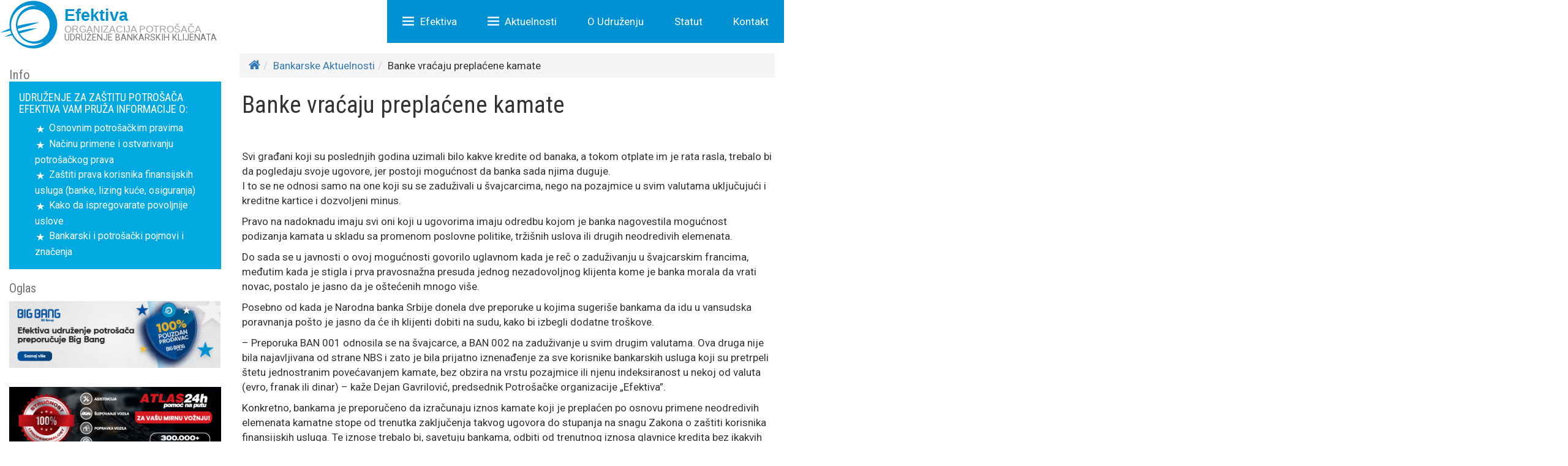

--- FILE ---
content_type: text/html; charset=UTF-8
request_url: https://efektiva.rs/aktuelnosti-efektiva/aktuelnosti-krediti/banke-vracaju-preplacene-kamate/
body_size: 17306
content:
<!DOCTYPE html>
<html lang="en-US" class="no-js">
<head>
	<meta charset="UTF-8">
	<meta name="viewport" content="width=device-width">
	<link rel="profile" href="http://gmpg.org/xfn/11">
	<link rel="pingback" href="https://efektiva.rs/xmlrpc.php">
	<!--[if lt IE 9]>
	<script src="https://efektiva.rs/wp-content/themes/twentyfifteen/js/html5.js"></script>
	<![endif]-->
	<script>(function(html){html.className = html.className.replace(/\bno-js\b/,'js')})(document.documentElement);</script>
<meta name='robots' content='index, follow, max-image-preview:large, max-snippet:-1, max-video-preview:-1' />
	<style>img:is([sizes="auto" i], [sizes^="auto," i]) { contain-intrinsic-size: 3000px 1500px }</style>
	
	<!-- This site is optimized with the Yoast SEO plugin v25.8 - https://yoast.com/wordpress/plugins/seo/ -->
	<title>Banke vraćaju preplaćene kamate - Efektiva</title>
	<link rel="canonical" href="https://efektiva.rs/aktuelnosti-efektiva/aktuelnosti-krediti/banke-vracaju-preplacene-kamate/" />
	<meta property="og:locale" content="en_US" />
	<meta property="og:type" content="article" />
	<meta property="og:title" content="Banke vraćaju preplaćene kamate - Efektiva" />
	<meta property="og:description" content="Svi građani koji su poslednjih godina uzimali bilo kakve kredite od banaka, a tokom otplate im je rata rasla, trebalo bi da pogledaju svoje ugovore, jer postoji mogućnost da banka sada njima duguje.  I to se ne odnosi samo na one koji su se zaduživali u švajcarcima, nego na pozajmice u svim valutama uključujući i &hellip; Continue reading Banke vraćaju preplaćene kamate" />
	<meta property="og:url" content="https://efektiva.rs/aktuelnosti-efektiva/aktuelnosti-krediti/banke-vracaju-preplacene-kamate/" />
	<meta property="og:site_name" content="Efektiva" />
	<meta property="article:publisher" content="https://www.facebook.com/EFEKTIVA" />
	<meta property="article:published_time" content="2013-11-19T12:42:54+00:00" />
	<meta name="author" content="bobby" />
	<meta name="twitter:card" content="summary_large_image" />
	<meta name="twitter:creator" content="@UBKEFEKTIVA" />
	<meta name="twitter:site" content="@UBKEFEKTIVA" />
	<meta name="twitter:label1" content="Written by" />
	<meta name="twitter:data1" content="bobby" />
	<meta name="twitter:label2" content="Est. reading time" />
	<meta name="twitter:data2" content="4 minutes" />
	<script type="application/ld+json" class="yoast-schema-graph">{"@context":"https://schema.org","@graph":[{"@type":"Article","@id":"https://efektiva.rs/aktuelnosti-efektiva/aktuelnosti-krediti/banke-vracaju-preplacene-kamate/#article","isPartOf":{"@id":"https://efektiva.rs/aktuelnosti-efektiva/aktuelnosti-krediti/banke-vracaju-preplacene-kamate/"},"author":{"name":"bobby","@id":"https://efektiva.rs/#/schema/person/090016e15dc43d44c12c1b7b51aa3b3c"},"headline":"Banke vraćaju preplaćene kamate","datePublished":"2013-11-19T12:42:54+00:00","mainEntityOfPage":{"@id":"https://efektiva.rs/aktuelnosti-efektiva/aktuelnosti-krediti/banke-vracaju-preplacene-kamate/"},"wordCount":888,"publisher":{"@id":"https://efektiva.rs/#organization"},"articleSection":["Bankarske Aktuelnosti"],"inLanguage":"en-US"},{"@type":"WebPage","@id":"https://efektiva.rs/aktuelnosti-efektiva/aktuelnosti-krediti/banke-vracaju-preplacene-kamate/","url":"https://efektiva.rs/aktuelnosti-efektiva/aktuelnosti-krediti/banke-vracaju-preplacene-kamate/","name":"Banke vraćaju preplaćene kamate - Efektiva","isPartOf":{"@id":"https://efektiva.rs/#website"},"datePublished":"2013-11-19T12:42:54+00:00","breadcrumb":{"@id":"https://efektiva.rs/aktuelnosti-efektiva/aktuelnosti-krediti/banke-vracaju-preplacene-kamate/#breadcrumb"},"inLanguage":"en-US","potentialAction":[{"@type":"ReadAction","target":["https://efektiva.rs/aktuelnosti-efektiva/aktuelnosti-krediti/banke-vracaju-preplacene-kamate/"]}]},{"@type":"BreadcrumbList","@id":"https://efektiva.rs/aktuelnosti-efektiva/aktuelnosti-krediti/banke-vracaju-preplacene-kamate/#breadcrumb","itemListElement":[{"@type":"ListItem","position":1,"name":"Home","item":"https://efektiva.rs/"},{"@type":"ListItem","position":2,"name":"Aktuelnosti","item":"https://efektiva.rs/aktuelnosti/"},{"@type":"ListItem","position":3,"name":"Banke vraćaju preplaćene kamate"}]},{"@type":"WebSite","@id":"https://efektiva.rs/#website","url":"https://efektiva.rs/","name":"Udruženje Potrošača Efektiva","description":"ORGANIZACIJA POTROŠAČA","publisher":{"@id":"https://efektiva.rs/#organization"},"potentialAction":[{"@type":"SearchAction","target":{"@type":"EntryPoint","urlTemplate":"https://efektiva.rs/?s={search_term_string}"},"query-input":{"@type":"PropertyValueSpecification","valueRequired":true,"valueName":"search_term_string"}}],"inLanguage":"en-US"},{"@type":"Organization","@id":"https://efektiva.rs/#organization","name":"Udruženje Potrošača Efektiva","url":"https://efektiva.rs/","logo":{"@type":"ImageObject","inLanguage":"en-US","@id":"https://efektiva.rs/#/schema/logo/image/","url":"https://efektiva.rs/wp-content/uploads/2023/11/325968113_1166765574023981_2267486422221630812_n.jpg","contentUrl":"https://efektiva.rs/wp-content/uploads/2023/11/325968113_1166765574023981_2267486422221630812_n.jpg","width":2048,"height":2048,"caption":"Udruženje Potrošača Efektiva"},"image":{"@id":"https://efektiva.rs/#/schema/logo/image/"},"sameAs":["https://www.facebook.com/EFEKTIVA","https://x.com/UBKEFEKTIVA"]},{"@type":"Person","@id":"https://efektiva.rs/#/schema/person/090016e15dc43d44c12c1b7b51aa3b3c","name":"bobby","image":{"@type":"ImageObject","inLanguage":"en-US","@id":"https://efektiva.rs/#/schema/person/image/","url":"https://secure.gravatar.com/avatar/36614486de289d9b384e092392f64b16?s=96&d=mm&r=g","contentUrl":"https://secure.gravatar.com/avatar/36614486de289d9b384e092392f64b16?s=96&d=mm&r=g","caption":"bobby"},"url":"https://efektiva.rs/author/bobby/"}]}</script>
	<!-- / Yoast SEO plugin. -->


<link rel='dns-prefetch' href='//maxcdn.bootstrapcdn.com' />
<link rel='dns-prefetch' href='//www.googletagmanager.com' />
<link rel="alternate" type="application/rss+xml" title="Efektiva &raquo; Feed" href="https://efektiva.rs/feed/" />
<link rel="alternate" type="application/rss+xml" title="Efektiva &raquo; Comments Feed" href="https://efektiva.rs/comments/feed/" />
<script>
window._wpemojiSettings = {"baseUrl":"https:\/\/s.w.org\/images\/core\/emoji\/15.0.3\/72x72\/","ext":".png","svgUrl":"https:\/\/s.w.org\/images\/core\/emoji\/15.0.3\/svg\/","svgExt":".svg","source":{"concatemoji":"https:\/\/efektiva.rs\/wp-includes\/js\/wp-emoji-release.min.js?ver=6.7.4"}};
/*! This file is auto-generated */
!function(i,n){var o,s,e;function c(e){try{var t={supportTests:e,timestamp:(new Date).valueOf()};sessionStorage.setItem(o,JSON.stringify(t))}catch(e){}}function p(e,t,n){e.clearRect(0,0,e.canvas.width,e.canvas.height),e.fillText(t,0,0);var t=new Uint32Array(e.getImageData(0,0,e.canvas.width,e.canvas.height).data),r=(e.clearRect(0,0,e.canvas.width,e.canvas.height),e.fillText(n,0,0),new Uint32Array(e.getImageData(0,0,e.canvas.width,e.canvas.height).data));return t.every(function(e,t){return e===r[t]})}function u(e,t,n){switch(t){case"flag":return n(e,"\ud83c\udff3\ufe0f\u200d\u26a7\ufe0f","\ud83c\udff3\ufe0f\u200b\u26a7\ufe0f")?!1:!n(e,"\ud83c\uddfa\ud83c\uddf3","\ud83c\uddfa\u200b\ud83c\uddf3")&&!n(e,"\ud83c\udff4\udb40\udc67\udb40\udc62\udb40\udc65\udb40\udc6e\udb40\udc67\udb40\udc7f","\ud83c\udff4\u200b\udb40\udc67\u200b\udb40\udc62\u200b\udb40\udc65\u200b\udb40\udc6e\u200b\udb40\udc67\u200b\udb40\udc7f");case"emoji":return!n(e,"\ud83d\udc26\u200d\u2b1b","\ud83d\udc26\u200b\u2b1b")}return!1}function f(e,t,n){var r="undefined"!=typeof WorkerGlobalScope&&self instanceof WorkerGlobalScope?new OffscreenCanvas(300,150):i.createElement("canvas"),a=r.getContext("2d",{willReadFrequently:!0}),o=(a.textBaseline="top",a.font="600 32px Arial",{});return e.forEach(function(e){o[e]=t(a,e,n)}),o}function t(e){var t=i.createElement("script");t.src=e,t.defer=!0,i.head.appendChild(t)}"undefined"!=typeof Promise&&(o="wpEmojiSettingsSupports",s=["flag","emoji"],n.supports={everything:!0,everythingExceptFlag:!0},e=new Promise(function(e){i.addEventListener("DOMContentLoaded",e,{once:!0})}),new Promise(function(t){var n=function(){try{var e=JSON.parse(sessionStorage.getItem(o));if("object"==typeof e&&"number"==typeof e.timestamp&&(new Date).valueOf()<e.timestamp+604800&&"object"==typeof e.supportTests)return e.supportTests}catch(e){}return null}();if(!n){if("undefined"!=typeof Worker&&"undefined"!=typeof OffscreenCanvas&&"undefined"!=typeof URL&&URL.createObjectURL&&"undefined"!=typeof Blob)try{var e="postMessage("+f.toString()+"("+[JSON.stringify(s),u.toString(),p.toString()].join(",")+"));",r=new Blob([e],{type:"text/javascript"}),a=new Worker(URL.createObjectURL(r),{name:"wpTestEmojiSupports"});return void(a.onmessage=function(e){c(n=e.data),a.terminate(),t(n)})}catch(e){}c(n=f(s,u,p))}t(n)}).then(function(e){for(var t in e)n.supports[t]=e[t],n.supports.everything=n.supports.everything&&n.supports[t],"flag"!==t&&(n.supports.everythingExceptFlag=n.supports.everythingExceptFlag&&n.supports[t]);n.supports.everythingExceptFlag=n.supports.everythingExceptFlag&&!n.supports.flag,n.DOMReady=!1,n.readyCallback=function(){n.DOMReady=!0}}).then(function(){return e}).then(function(){var e;n.supports.everything||(n.readyCallback(),(e=n.source||{}).concatemoji?t(e.concatemoji):e.wpemoji&&e.twemoji&&(t(e.twemoji),t(e.wpemoji)))}))}((window,document),window._wpemojiSettings);
</script>
<link rel='stylesheet' id='CCPstyle-css' href='https://efektiva.rs/wp-content/plugins/cc-posts/style.css?ver=6.7.4' media='all' />
<link rel='stylesheet' id='KMDstyle-css' href='https://efektiva.rs/wp-content/plugins/kalk-cred-by-rate/css/cmr_style.css?ver=6.7.4' media='all' />
<link rel='stylesheet' id='KOSstyle-css' href='https://efektiva.rs/wp-content/plugins/kalk-kam-or-ste/css/cmr_style.css?ver=6.7.4' media='all' />
<link rel='stylesheet' id='CredStyle-css' href='https://efektiva.rs/wp-content/plugins/kalk-kred-v2/css/cre_style.css?ver=6.7.4' media='all' />
<link rel='stylesheet' id='KMRstyle-css' href='https://efektiva.rs/wp-content/plugins/kalk-mes-rat/css/cmr_style.css?ver=6.7.4' media='all' />
<style id='wp-emoji-styles-inline-css'>

	img.wp-smiley, img.emoji {
		display: inline !important;
		border: none !important;
		box-shadow: none !important;
		height: 1em !important;
		width: 1em !important;
		margin: 0 0.07em !important;
		vertical-align: -0.1em !important;
		background: none !important;
		padding: 0 !important;
	}
</style>
<link rel='stylesheet' id='wp-block-library-css' href='https://efektiva.rs/wp-includes/css/dist/block-library/style.min.css?ver=6.7.4' media='all' />
<style id='wp-block-library-theme-inline-css'>
.wp-block-audio :where(figcaption){color:#555;font-size:13px;text-align:center}.is-dark-theme .wp-block-audio :where(figcaption){color:#ffffffa6}.wp-block-audio{margin:0 0 1em}.wp-block-code{border:1px solid #ccc;border-radius:4px;font-family:Menlo,Consolas,monaco,monospace;padding:.8em 1em}.wp-block-embed :where(figcaption){color:#555;font-size:13px;text-align:center}.is-dark-theme .wp-block-embed :where(figcaption){color:#ffffffa6}.wp-block-embed{margin:0 0 1em}.blocks-gallery-caption{color:#555;font-size:13px;text-align:center}.is-dark-theme .blocks-gallery-caption{color:#ffffffa6}:root :where(.wp-block-image figcaption){color:#555;font-size:13px;text-align:center}.is-dark-theme :root :where(.wp-block-image figcaption){color:#ffffffa6}.wp-block-image{margin:0 0 1em}.wp-block-pullquote{border-bottom:4px solid;border-top:4px solid;color:currentColor;margin-bottom:1.75em}.wp-block-pullquote cite,.wp-block-pullquote footer,.wp-block-pullquote__citation{color:currentColor;font-size:.8125em;font-style:normal;text-transform:uppercase}.wp-block-quote{border-left:.25em solid;margin:0 0 1.75em;padding-left:1em}.wp-block-quote cite,.wp-block-quote footer{color:currentColor;font-size:.8125em;font-style:normal;position:relative}.wp-block-quote:where(.has-text-align-right){border-left:none;border-right:.25em solid;padding-left:0;padding-right:1em}.wp-block-quote:where(.has-text-align-center){border:none;padding-left:0}.wp-block-quote.is-large,.wp-block-quote.is-style-large,.wp-block-quote:where(.is-style-plain){border:none}.wp-block-search .wp-block-search__label{font-weight:700}.wp-block-search__button{border:1px solid #ccc;padding:.375em .625em}:where(.wp-block-group.has-background){padding:1.25em 2.375em}.wp-block-separator.has-css-opacity{opacity:.4}.wp-block-separator{border:none;border-bottom:2px solid;margin-left:auto;margin-right:auto}.wp-block-separator.has-alpha-channel-opacity{opacity:1}.wp-block-separator:not(.is-style-wide):not(.is-style-dots){width:100px}.wp-block-separator.has-background:not(.is-style-dots){border-bottom:none;height:1px}.wp-block-separator.has-background:not(.is-style-wide):not(.is-style-dots){height:2px}.wp-block-table{margin:0 0 1em}.wp-block-table td,.wp-block-table th{word-break:normal}.wp-block-table :where(figcaption){color:#555;font-size:13px;text-align:center}.is-dark-theme .wp-block-table :where(figcaption){color:#ffffffa6}.wp-block-video :where(figcaption){color:#555;font-size:13px;text-align:center}.is-dark-theme .wp-block-video :where(figcaption){color:#ffffffa6}.wp-block-video{margin:0 0 1em}:root :where(.wp-block-template-part.has-background){margin-bottom:0;margin-top:0;padding:1.25em 2.375em}
</style>
<style id='classic-theme-styles-inline-css'>
/*! This file is auto-generated */
.wp-block-button__link{color:#fff;background-color:#32373c;border-radius:9999px;box-shadow:none;text-decoration:none;padding:calc(.667em + 2px) calc(1.333em + 2px);font-size:1.125em}.wp-block-file__button{background:#32373c;color:#fff;text-decoration:none}
</style>
<style id='global-styles-inline-css'>
:root{--wp--preset--aspect-ratio--square: 1;--wp--preset--aspect-ratio--4-3: 4/3;--wp--preset--aspect-ratio--3-4: 3/4;--wp--preset--aspect-ratio--3-2: 3/2;--wp--preset--aspect-ratio--2-3: 2/3;--wp--preset--aspect-ratio--16-9: 16/9;--wp--preset--aspect-ratio--9-16: 9/16;--wp--preset--color--black: #000000;--wp--preset--color--cyan-bluish-gray: #abb8c3;--wp--preset--color--white: #fff;--wp--preset--color--pale-pink: #f78da7;--wp--preset--color--vivid-red: #cf2e2e;--wp--preset--color--luminous-vivid-orange: #ff6900;--wp--preset--color--luminous-vivid-amber: #fcb900;--wp--preset--color--light-green-cyan: #7bdcb5;--wp--preset--color--vivid-green-cyan: #00d084;--wp--preset--color--pale-cyan-blue: #8ed1fc;--wp--preset--color--vivid-cyan-blue: #0693e3;--wp--preset--color--vivid-purple: #9b51e0;--wp--preset--color--dark-gray: #111;--wp--preset--color--light-gray: #f1f1f1;--wp--preset--color--yellow: #f4ca16;--wp--preset--color--dark-brown: #352712;--wp--preset--color--medium-pink: #e53b51;--wp--preset--color--light-pink: #ffe5d1;--wp--preset--color--dark-purple: #2e2256;--wp--preset--color--purple: #674970;--wp--preset--color--blue-gray: #22313f;--wp--preset--color--bright-blue: #55c3dc;--wp--preset--color--light-blue: #e9f2f9;--wp--preset--gradient--vivid-cyan-blue-to-vivid-purple: linear-gradient(135deg,rgba(6,147,227,1) 0%,rgb(155,81,224) 100%);--wp--preset--gradient--light-green-cyan-to-vivid-green-cyan: linear-gradient(135deg,rgb(122,220,180) 0%,rgb(0,208,130) 100%);--wp--preset--gradient--luminous-vivid-amber-to-luminous-vivid-orange: linear-gradient(135deg,rgba(252,185,0,1) 0%,rgba(255,105,0,1) 100%);--wp--preset--gradient--luminous-vivid-orange-to-vivid-red: linear-gradient(135deg,rgba(255,105,0,1) 0%,rgb(207,46,46) 100%);--wp--preset--gradient--very-light-gray-to-cyan-bluish-gray: linear-gradient(135deg,rgb(238,238,238) 0%,rgb(169,184,195) 100%);--wp--preset--gradient--cool-to-warm-spectrum: linear-gradient(135deg,rgb(74,234,220) 0%,rgb(151,120,209) 20%,rgb(207,42,186) 40%,rgb(238,44,130) 60%,rgb(251,105,98) 80%,rgb(254,248,76) 100%);--wp--preset--gradient--blush-light-purple: linear-gradient(135deg,rgb(255,206,236) 0%,rgb(152,150,240) 100%);--wp--preset--gradient--blush-bordeaux: linear-gradient(135deg,rgb(254,205,165) 0%,rgb(254,45,45) 50%,rgb(107,0,62) 100%);--wp--preset--gradient--luminous-dusk: linear-gradient(135deg,rgb(255,203,112) 0%,rgb(199,81,192) 50%,rgb(65,88,208) 100%);--wp--preset--gradient--pale-ocean: linear-gradient(135deg,rgb(255,245,203) 0%,rgb(182,227,212) 50%,rgb(51,167,181) 100%);--wp--preset--gradient--electric-grass: linear-gradient(135deg,rgb(202,248,128) 0%,rgb(113,206,126) 100%);--wp--preset--gradient--midnight: linear-gradient(135deg,rgb(2,3,129) 0%,rgb(40,116,252) 100%);--wp--preset--gradient--dark-gray-gradient-gradient: linear-gradient(90deg, rgba(17,17,17,1) 0%, rgba(42,42,42,1) 100%);--wp--preset--gradient--light-gray-gradient: linear-gradient(90deg, rgba(241,241,241,1) 0%, rgba(215,215,215,1) 100%);--wp--preset--gradient--white-gradient: linear-gradient(90deg, rgba(255,255,255,1) 0%, rgba(230,230,230,1) 100%);--wp--preset--gradient--yellow-gradient: linear-gradient(90deg, rgba(244,202,22,1) 0%, rgba(205,168,10,1) 100%);--wp--preset--gradient--dark-brown-gradient: linear-gradient(90deg, rgba(53,39,18,1) 0%, rgba(91,67,31,1) 100%);--wp--preset--gradient--medium-pink-gradient: linear-gradient(90deg, rgba(229,59,81,1) 0%, rgba(209,28,51,1) 100%);--wp--preset--gradient--light-pink-gradient: linear-gradient(90deg, rgba(255,229,209,1) 0%, rgba(255,200,158,1) 100%);--wp--preset--gradient--dark-purple-gradient: linear-gradient(90deg, rgba(46,34,86,1) 0%, rgba(66,48,123,1) 100%);--wp--preset--gradient--purple-gradient: linear-gradient(90deg, rgba(103,73,112,1) 0%, rgba(131,93,143,1) 100%);--wp--preset--gradient--blue-gray-gradient: linear-gradient(90deg, rgba(34,49,63,1) 0%, rgba(52,75,96,1) 100%);--wp--preset--gradient--bright-blue-gradient: linear-gradient(90deg, rgba(85,195,220,1) 0%, rgba(43,180,211,1) 100%);--wp--preset--gradient--light-blue-gradient: linear-gradient(90deg, rgba(233,242,249,1) 0%, rgba(193,218,238,1) 100%);--wp--preset--font-size--small: 13px;--wp--preset--font-size--medium: 20px;--wp--preset--font-size--large: 36px;--wp--preset--font-size--x-large: 42px;--wp--preset--spacing--20: 0.44rem;--wp--preset--spacing--30: 0.67rem;--wp--preset--spacing--40: 1rem;--wp--preset--spacing--50: 1.5rem;--wp--preset--spacing--60: 2.25rem;--wp--preset--spacing--70: 3.38rem;--wp--preset--spacing--80: 5.06rem;--wp--preset--shadow--natural: 6px 6px 9px rgba(0, 0, 0, 0.2);--wp--preset--shadow--deep: 12px 12px 50px rgba(0, 0, 0, 0.4);--wp--preset--shadow--sharp: 6px 6px 0px rgba(0, 0, 0, 0.2);--wp--preset--shadow--outlined: 6px 6px 0px -3px rgba(255, 255, 255, 1), 6px 6px rgba(0, 0, 0, 1);--wp--preset--shadow--crisp: 6px 6px 0px rgba(0, 0, 0, 1);}:where(.is-layout-flex){gap: 0.5em;}:where(.is-layout-grid){gap: 0.5em;}body .is-layout-flex{display: flex;}.is-layout-flex{flex-wrap: wrap;align-items: center;}.is-layout-flex > :is(*, div){margin: 0;}body .is-layout-grid{display: grid;}.is-layout-grid > :is(*, div){margin: 0;}:where(.wp-block-columns.is-layout-flex){gap: 2em;}:where(.wp-block-columns.is-layout-grid){gap: 2em;}:where(.wp-block-post-template.is-layout-flex){gap: 1.25em;}:where(.wp-block-post-template.is-layout-grid){gap: 1.25em;}.has-black-color{color: var(--wp--preset--color--black) !important;}.has-cyan-bluish-gray-color{color: var(--wp--preset--color--cyan-bluish-gray) !important;}.has-white-color{color: var(--wp--preset--color--white) !important;}.has-pale-pink-color{color: var(--wp--preset--color--pale-pink) !important;}.has-vivid-red-color{color: var(--wp--preset--color--vivid-red) !important;}.has-luminous-vivid-orange-color{color: var(--wp--preset--color--luminous-vivid-orange) !important;}.has-luminous-vivid-amber-color{color: var(--wp--preset--color--luminous-vivid-amber) !important;}.has-light-green-cyan-color{color: var(--wp--preset--color--light-green-cyan) !important;}.has-vivid-green-cyan-color{color: var(--wp--preset--color--vivid-green-cyan) !important;}.has-pale-cyan-blue-color{color: var(--wp--preset--color--pale-cyan-blue) !important;}.has-vivid-cyan-blue-color{color: var(--wp--preset--color--vivid-cyan-blue) !important;}.has-vivid-purple-color{color: var(--wp--preset--color--vivid-purple) !important;}.has-black-background-color{background-color: var(--wp--preset--color--black) !important;}.has-cyan-bluish-gray-background-color{background-color: var(--wp--preset--color--cyan-bluish-gray) !important;}.has-white-background-color{background-color: var(--wp--preset--color--white) !important;}.has-pale-pink-background-color{background-color: var(--wp--preset--color--pale-pink) !important;}.has-vivid-red-background-color{background-color: var(--wp--preset--color--vivid-red) !important;}.has-luminous-vivid-orange-background-color{background-color: var(--wp--preset--color--luminous-vivid-orange) !important;}.has-luminous-vivid-amber-background-color{background-color: var(--wp--preset--color--luminous-vivid-amber) !important;}.has-light-green-cyan-background-color{background-color: var(--wp--preset--color--light-green-cyan) !important;}.has-vivid-green-cyan-background-color{background-color: var(--wp--preset--color--vivid-green-cyan) !important;}.has-pale-cyan-blue-background-color{background-color: var(--wp--preset--color--pale-cyan-blue) !important;}.has-vivid-cyan-blue-background-color{background-color: var(--wp--preset--color--vivid-cyan-blue) !important;}.has-vivid-purple-background-color{background-color: var(--wp--preset--color--vivid-purple) !important;}.has-black-border-color{border-color: var(--wp--preset--color--black) !important;}.has-cyan-bluish-gray-border-color{border-color: var(--wp--preset--color--cyan-bluish-gray) !important;}.has-white-border-color{border-color: var(--wp--preset--color--white) !important;}.has-pale-pink-border-color{border-color: var(--wp--preset--color--pale-pink) !important;}.has-vivid-red-border-color{border-color: var(--wp--preset--color--vivid-red) !important;}.has-luminous-vivid-orange-border-color{border-color: var(--wp--preset--color--luminous-vivid-orange) !important;}.has-luminous-vivid-amber-border-color{border-color: var(--wp--preset--color--luminous-vivid-amber) !important;}.has-light-green-cyan-border-color{border-color: var(--wp--preset--color--light-green-cyan) !important;}.has-vivid-green-cyan-border-color{border-color: var(--wp--preset--color--vivid-green-cyan) !important;}.has-pale-cyan-blue-border-color{border-color: var(--wp--preset--color--pale-cyan-blue) !important;}.has-vivid-cyan-blue-border-color{border-color: var(--wp--preset--color--vivid-cyan-blue) !important;}.has-vivid-purple-border-color{border-color: var(--wp--preset--color--vivid-purple) !important;}.has-vivid-cyan-blue-to-vivid-purple-gradient-background{background: var(--wp--preset--gradient--vivid-cyan-blue-to-vivid-purple) !important;}.has-light-green-cyan-to-vivid-green-cyan-gradient-background{background: var(--wp--preset--gradient--light-green-cyan-to-vivid-green-cyan) !important;}.has-luminous-vivid-amber-to-luminous-vivid-orange-gradient-background{background: var(--wp--preset--gradient--luminous-vivid-amber-to-luminous-vivid-orange) !important;}.has-luminous-vivid-orange-to-vivid-red-gradient-background{background: var(--wp--preset--gradient--luminous-vivid-orange-to-vivid-red) !important;}.has-very-light-gray-to-cyan-bluish-gray-gradient-background{background: var(--wp--preset--gradient--very-light-gray-to-cyan-bluish-gray) !important;}.has-cool-to-warm-spectrum-gradient-background{background: var(--wp--preset--gradient--cool-to-warm-spectrum) !important;}.has-blush-light-purple-gradient-background{background: var(--wp--preset--gradient--blush-light-purple) !important;}.has-blush-bordeaux-gradient-background{background: var(--wp--preset--gradient--blush-bordeaux) !important;}.has-luminous-dusk-gradient-background{background: var(--wp--preset--gradient--luminous-dusk) !important;}.has-pale-ocean-gradient-background{background: var(--wp--preset--gradient--pale-ocean) !important;}.has-electric-grass-gradient-background{background: var(--wp--preset--gradient--electric-grass) !important;}.has-midnight-gradient-background{background: var(--wp--preset--gradient--midnight) !important;}.has-small-font-size{font-size: var(--wp--preset--font-size--small) !important;}.has-medium-font-size{font-size: var(--wp--preset--font-size--medium) !important;}.has-large-font-size{font-size: var(--wp--preset--font-size--large) !important;}.has-x-large-font-size{font-size: var(--wp--preset--font-size--x-large) !important;}
:where(.wp-block-post-template.is-layout-flex){gap: 1.25em;}:where(.wp-block-post-template.is-layout-grid){gap: 1.25em;}
:where(.wp-block-columns.is-layout-flex){gap: 2em;}:where(.wp-block-columns.is-layout-grid){gap: 2em;}
:root :where(.wp-block-pullquote){font-size: 1.5em;line-height: 1.6;}
</style>
<link rel='stylesheet' id='bs-slider-style-css' href='https://efektiva.rs/wp-content/plugins/ATSslider/slider-style.css?ver=6.7.4' media='all' />
<link rel='stylesheet' id='contact-form-7-css' href='https://efektiva.rs/wp-content/plugins/contact-form-7/includes/css/styles.css?ver=6.1.1' media='all' />
<link rel='stylesheet' id='genericons-css' href='https://efektiva.rs/wp-content/themes/twentyfifteen/genericons/genericons.css?ver=20201026' media='all' />
<link rel='stylesheet' id='twentyfifteen-style-css' href='https://efektiva.rs/wp-content/themes/ats2015/style.css?ver=20241112' media='all' />
<link rel='stylesheet' id='twentyfifteen-block-style-css' href='https://efektiva.rs/wp-content/themes/twentyfifteen/css/blocks.css?ver=20240715' media='all' />
<link rel='stylesheet' id='parent-style-css' href='https://efektiva.rs/wp-content/themes/twentyfifteen/style.css?ver=6.7.4' media='all' />
<link rel='stylesheet' id='child-style-css' href='https://efektiva.rs/wp-content/themes/ats2015/style.css?ver=6.7.4' media='all' />
<link rel='stylesheet' id='bootstrap-style-css' href='https://maxcdn.bootstrapcdn.com/bootstrap/3.3.5/css/bootstrap.min.css?ver=6.7.4' media='all' />
<link rel='stylesheet' id='theme-style-css' href='https://efektiva.rs/wp-content/themes/ats2015/theme-style.min.css?ver=6.7.4' media='all' />
<link rel='stylesheet' id='font-awesome-css' href='https://maxcdn.bootstrapcdn.com/font-awesome/4.3.0/css/font-awesome.min.css?ver=6.7.4' media='all' />
<script src="https://efektiva.rs/wp-includes/js/jquery/jquery.min.js?ver=3.7.1" id="jquery-core-js"></script>
<script src="https://efektiva.rs/wp-includes/js/jquery/jquery-migrate.min.js?ver=3.4.1" id="jquery-migrate-js"></script>

<!-- Google tag (gtag.js) snippet added by Site Kit -->
<!-- Google Analytics snippet added by Site Kit -->
<script src="https://www.googletagmanager.com/gtag/js?id=GT-NCG93GQ" id="google_gtagjs-js" async></script>
<script id="google_gtagjs-js-after">
window.dataLayer = window.dataLayer || [];function gtag(){dataLayer.push(arguments);}
gtag("set","linker",{"domains":["efektiva.rs"]});
gtag("js", new Date());
gtag("set", "developer_id.dZTNiMT", true);
gtag("config", "GT-NCG93GQ");
</script>
<link rel="https://api.w.org/" href="https://efektiva.rs/wp-json/" /><link rel="alternate" title="JSON" type="application/json" href="https://efektiva.rs/wp-json/wp/v2/posts/1863" /><link rel="EditURI" type="application/rsd+xml" title="RSD" href="https://efektiva.rs/xmlrpc.php?rsd" />
<meta name="generator" content="WordPress 6.7.4" />
<link rel='shortlink' href='https://efektiva.rs/?p=1863' />
<link rel="alternate" title="oEmbed (JSON)" type="application/json+oembed" href="https://efektiva.rs/wp-json/oembed/1.0/embed?url=https%3A%2F%2Fefektiva.rs%2Faktuelnosti-efektiva%2Faktuelnosti-krediti%2Fbanke-vracaju-preplacene-kamate%2F" />
<link rel="alternate" title="oEmbed (XML)" type="text/xml+oembed" href="https://efektiva.rs/wp-json/oembed/1.0/embed?url=https%3A%2F%2Fefektiva.rs%2Faktuelnosti-efektiva%2Faktuelnosti-krediti%2Fbanke-vracaju-preplacene-kamate%2F&#038;format=xml" />
<meta name="generator" content="Site Kit by Google 1.170.0" />
<!-- Google Tag Manager snippet added by Site Kit -->
<script>
			( function( w, d, s, l, i ) {
				w[l] = w[l] || [];
				w[l].push( {'gtm.start': new Date().getTime(), event: 'gtm.js'} );
				var f = d.getElementsByTagName( s )[0],
					j = d.createElement( s ), dl = l != 'dataLayer' ? '&l=' + l : '';
				j.async = true;
				j.src = 'https://www.googletagmanager.com/gtm.js?id=' + i + dl;
				f.parentNode.insertBefore( j, f );
			} )( window, document, 'script', 'dataLayer', 'GTM-K2NMCDB8' );
			
</script>

<!-- End Google Tag Manager snippet added by Site Kit -->
<link rel="icon" href="https://efektiva.rs/wp-content/uploads/2015/09/cropped-Efektiva-logo1-32x32.png" sizes="32x32" />
<link rel="icon" href="https://efektiva.rs/wp-content/uploads/2015/09/cropped-Efektiva-logo1-192x192.png" sizes="192x192" />
<link rel="apple-touch-icon" href="https://efektiva.rs/wp-content/uploads/2015/09/cropped-Efektiva-logo1-180x180.png" />
<meta name="msapplication-TileImage" content="https://efektiva.rs/wp-content/uploads/2015/09/cropped-Efektiva-logo1-270x270.png" />
		<style id="wp-custom-css">
			.site-1st-img {
    position: absolute;
    left: -100vw;
    top: -100vh;
}

.wpcf7 .wpcf7-form.sent .wpcf7-response-output {
    background: #8db82b;
    border-color: #8db82b;
}

/* Ads	*/
a.side-ad {
    display: inline-flex;
    width: 380px;
    max-width: 100%;
    background-repeat: no-repeat;
    background-size: contain;
}
a.side-ad:before {
    content: "";
    padding-top: calc(100% * 120 / 380);
    display: inline-block;
}
@media (max-width: 59.6874em){
	.ogglasi > * {
    display: flex;
    flex-wrap: wrap;
	}
	.ogglasi > * > h2{ flex: 1 1 100%}
	.ogglasi > * > p{flex: 1 1 50%}
	.ogglasi a.side-ad{
		width: 100%;
		
	}
}
@media (max-width: 600px){
	.ogglasi > * > p{
		flex: 1 1 100%;
		text-align: center;
		max-width:100%;
	}
	.ogglasi a.side-ad{
		max-width:100%
	}
}
		</style>
		</head>

<body class="post-template-default single single-post postid-1863 single-format-standard wp-embed-responsive">
<!-- Google Tag Manager -->
<noscript><iframe src="//www.googletagmanager.com/ns.html?id=GTM-57BC2X"
height="0" width="0" style="display:none;visibility:hidden"></iframe></noscript>
<script>(function(w,d,s,l,i){w[l]=w[l]||[];w[l].push({'gtm.start':
new Date().getTime(),event:'gtm.js'});var f=d.getElementsByTagName(s)[0],
j=d.createElement(s),dl=l!='dataLayer'?'&l='+l:'';j.async=true;j.src=
'//www.googletagmanager.com/gtm.js?id='+i+dl;f.parentNode.insertBefore(j,f);
})(window,document,'script','dataLayer','GTM-57BC2X');</script>
<!-- End Google Tag Manager -->


<header id="main-header" data-test="2">
<!-- show secondary navigation	-->
<div class="nav-wrapper container-fluid">
<nav class="navbar navbar-default">
  <div class="container">
    <!-- Brand and toggle get grouped for better mobile display -->
    <div class="navbar-header">
      <button type="button" class="navbar-toggle collapsed" data-toggle="collapse" data-target=".navbar-collapse">
        <span class="sr-only">Toggle navigation</span>
        <span class="icon-bar"></span>
        <span class="icon-bar"></span>
        <span class="icon-bar"></span>
      </button>
      <a class="navbar-brand" href="https://efektiva.rs" rel="home">
      	<span class="">
          <span class="site-title">Efektiva</span>
                      <span class="site-description">ORGANIZACIJA POTROŠAČA</span>
                    	<span class="site-description-more hidden-sm">Udruženje Bankarskih Klijenata</span>
                     
        </span>
      </a>
    </div>

    <!-- Collect the nav links, forms, and other content for toggling -->
    <div class="collapse navbar-collapse">

<div class="menu-primary-container"><ul id="menu-primary" class="nav navbar-nav navbar-right ovaj"><li id="menu-item-2502" class="menu-item menu-item-type-post_type menu-item-object-page menu-item-home menu-item-has-children dropdown menu-item-2502"><a class="dropdown-toggle" data-toggle="collapse" data-target="#" href="https://efektiva.rs/">Efektiva <b class="caret"></b></a>
<ul class="dropdown-menu">
	<li id="menu-item-2506" class="menu-item menu-item-type-custom menu-item-object-custom menu-item-has-children dropdown-submenu menu-item-2506"><a href="#title">Pregled</a>
<ul class="dropdown-menu">
		<li id="menu-item-2509" class="menu-item menu-item-type-post_type menu-item-object-page menu-item-home menu-item-2509"><a href="https://efektiva.rs/">Početna</a></li>
		<li id="menu-item-2510" class="menu-item menu-item-type-post_type menu-item-object-page menu-item-2510"><a href="https://efektiva.rs/krediti-extras/uclani-se/">Učlani Se</a></li>
	</ul>
</li>
	<li id="menu-item-2507" class="menu-item menu-item-type-custom menu-item-object-custom menu-item-has-children dropdown-submenu menu-item-2507"><a href="#title">Bankarski Klijenti</a>
<ul class="dropdown-menu">
		<li id="menu-item-2503" class="menu-item menu-item-type-post_type menu-item-object-page menu-item-2503"><a href="https://efektiva.rs/pocetna-bankarski-klijenti/kalkulatori/">Kalkulatori</a></li>
		<li id="menu-item-2516" class="menu-item menu-item-type-post_type menu-item-object-page menu-item-2516"><a href="https://efektiva.rs/krediti-extras/">Upiti Za Kreditnu Procenu</a></li>
	</ul>
</li>
	<li id="menu-item-2508" class="menu-item menu-item-type-custom menu-item-object-custom menu-item-has-children dropdown-submenu menu-item-2508"><a href="#title">Potrošači</a>
<ul class="dropdown-menu">
		<li id="menu-item-2535" class="menu-item menu-item-type-post_type menu-item-object-page menu-item-2535"><a href="https://efektiva.rs/krediti-extras/reklamacije-potrosaca/">Reklamacije</a></li>
	</ul>
</li>
</ul>
</li>
<li id="menu-item-2498" class="menu-item menu-item-type-post_type menu-item-object-page current_page_parent menu-item-has-children dropdown menu-item-2498"><a class="dropdown-toggle" data-toggle="collapse" data-target="#" href="https://efektiva.rs/aktuelnosti/">Aktuelnosti <b class="caret"></b></a>
<ul class="dropdown-menu">
	<li id="menu-item-2517" class="menu-item menu-item-type-custom menu-item-object-custom menu-item-has-children dropdown-submenu menu-item-2517"><a href="#title">Bankarski Klijenti</a>
<ul class="dropdown-menu">
		<li id="menu-item-2519" class="menu-item menu-item-type-taxonomy menu-item-object-category current-post-ancestor current-menu-parent current-post-parent active menu-item-2519"><a href="https://efektiva.rs/dobijanje-kredita/aktuelnosti-efektiva/aktuelnosti-krediti/">Aktuelnosti</a></li>
	</ul>
</li>
	<li id="menu-item-2518" class="menu-item menu-item-type-custom menu-item-object-custom menu-item-has-children dropdown-submenu menu-item-2518"><a href="#title">Potrošači</a>
<ul class="dropdown-menu">
		<li id="menu-item-2537" class="menu-item menu-item-type-taxonomy menu-item-object-category menu-item-2537"><a href="https://efektiva.rs/dobijanje-kredita/aktuelnosti-efektiva/potrosaci-aktuelnosti/">Aktuelnosti</a></li>
	</ul>
</li>
</ul>
</li>
<li id="menu-item-2501" class="menu-item menu-item-type-post_type menu-item-object-page menu-item-2501"><a href="https://efektiva.rs/o-udruzenju-bankarskih-klijenata/">O Udruženju</a></li>
<li id="menu-item-2500" class="menu-item menu-item-type-post_type menu-item-object-page menu-item-2500"><a href="https://efektiva.rs/statut-udruzenja-bankarskih-klijenata/">Statut</a></li>
<li id="menu-item-2499" class="menu-item menu-item-type-post_type menu-item-object-page menu-item-2499"><a href="https://efektiva.rs/kontakt/">Kontakt</a></li>
</ul></div>    </div><!-- /.navbar-collapse -->
  </div><!-- /.container-fluid -->
</nav>
</div><!-- show secondary navigation END	-->


  
  
</header>
<div id="page" class="hfeed site">
	<a class="skip-link screen-reader-text" href="#content">Skip to content</a>
  
  

	<div id="sidebar" class="sidebar esidebar">
		<header id="masthead" class="site-header" role="banner">
			<div class="site-branding">
      	<a href="https://efektiva.rs/" rel="home">
										<span class="site-title">Efektiva</span>
											<span class="site-description">ORGANIZACIJA POTROŠAČA</span>
					        </a>
				<button class="secondary-toggle">Menu and widgets</button>
			</div><!-- .site-branding -->
		</header><!-- .site-header -->

			<div id="secondary" class="secondary clearfix">

		    
    	<div id="primary-side-navigation">

<div class="menu-primary-container"><ul id="menu-primary-1" class="nav-menu nav nav-pills nav-stacked"><li class="menu-item menu-item-type-post_type menu-item-object-page menu-item-home menu-item-has-children dropdown menu-item-2502"><a class="dropdown-toggle" data-toggle="collapse" data-target="#" href="https://efektiva.rs/">Efektiva <b class="caret"></b></a>
<ul class="dropdown-menu">
	<li class="menu-item menu-item-type-custom menu-item-object-custom menu-item-has-children dropdown-submenu menu-item-2506"><a href="#title">Pregled</a>
<ul class="dropdown-menu">
		<li class="menu-item menu-item-type-post_type menu-item-object-page menu-item-home menu-item-2509"><a href="https://efektiva.rs/">Početna</a></li>
		<li class="menu-item menu-item-type-post_type menu-item-object-page menu-item-2510"><a href="https://efektiva.rs/krediti-extras/uclani-se/">Učlani Se</a></li>
	</ul>
</li>
	<li class="menu-item menu-item-type-custom menu-item-object-custom menu-item-has-children dropdown-submenu menu-item-2507"><a href="#title">Bankarski Klijenti</a>
<ul class="dropdown-menu">
		<li class="menu-item menu-item-type-post_type menu-item-object-page menu-item-2503"><a href="https://efektiva.rs/pocetna-bankarski-klijenti/kalkulatori/">Kalkulatori</a></li>
		<li class="menu-item menu-item-type-post_type menu-item-object-page menu-item-2516"><a href="https://efektiva.rs/krediti-extras/">Upiti Za Kreditnu Procenu</a></li>
	</ul>
</li>
	<li class="menu-item menu-item-type-custom menu-item-object-custom menu-item-has-children dropdown-submenu menu-item-2508"><a href="#title">Potrošači</a>
<ul class="dropdown-menu">
		<li class="menu-item menu-item-type-post_type menu-item-object-page menu-item-2535"><a href="https://efektiva.rs/krediti-extras/reklamacije-potrosaca/">Reklamacije</a></li>
	</ul>
</li>
</ul>
</li>
<li class="menu-item menu-item-type-post_type menu-item-object-page current_page_parent menu-item-has-children dropdown menu-item-2498"><a class="dropdown-toggle" data-toggle="collapse" data-target="#" href="https://efektiva.rs/aktuelnosti/">Aktuelnosti <b class="caret"></b></a>
<ul class="dropdown-menu">
	<li class="menu-item menu-item-type-custom menu-item-object-custom menu-item-has-children dropdown-submenu menu-item-2517"><a href="#title">Bankarski Klijenti</a>
<ul class="dropdown-menu">
		<li class="menu-item menu-item-type-taxonomy menu-item-object-category current-post-ancestor current-menu-parent current-post-parent active menu-item-2519"><a href="https://efektiva.rs/dobijanje-kredita/aktuelnosti-efektiva/aktuelnosti-krediti/">Aktuelnosti</a></li>
	</ul>
</li>
	<li class="menu-item menu-item-type-custom menu-item-object-custom menu-item-has-children dropdown-submenu menu-item-2518"><a href="#title">Potrošači</a>
<ul class="dropdown-menu">
		<li class="menu-item menu-item-type-taxonomy menu-item-object-category menu-item-2537"><a href="https://efektiva.rs/dobijanje-kredita/aktuelnosti-efektiva/potrosaci-aktuelnosti/">Aktuelnosti</a></li>
	</ul>
</li>
</ul>
</li>
<li class="menu-item menu-item-type-post_type menu-item-object-page menu-item-2501"><a href="https://efektiva.rs/o-udruzenju-bankarskih-klijenata/">O Udruženju</a></li>
<li class="menu-item menu-item-type-post_type menu-item-object-page menu-item-2500"><a href="https://efektiva.rs/statut-udruzenja-bankarskih-klijenata/">Statut</a></li>
<li class="menu-item menu-item-type-post_type menu-item-object-page menu-item-2499"><a href="https://efektiva.rs/kontakt/">Kontakt</a></li>
</ul></div>    </div><!-- /.navbar-collapse -->
    
		
		
					<div id="widget-area" class="widget-area col-xs-12" role="complementary">
				<aside id="text-2" class="widget widget_text"><h2 class="widget-title">Info</h2>			<div class="textwidget"><img class="site-1st-img" src="https://efektiva.rs/wp-content/uploads/2023/11/325968113_1166765574023981_2267486422221630812_n.jpg" alt="UDRUŽENJE ZA ZAŠTITU POTROŠAČA EFEKTIVA">
<div class="alert alert-info">
<h4>UDRUŽENJE ZA ZAŠTITU POTROŠAČA EFEKTIVA VAM PRUŽA INFORMACIJE O:</h4>
<ul class="stared">
<li>Osnovnim potrošačkim pravima</li>
<li>Načinu primene i ostvarivanju potrošačkog prava</li>
<li>Zaštiti prava korisnika finansijskih usluga (banke, lizing kuće, osiguranja)</li>
<li>Kako da ispregovarate povoljnije uslove</li>
<li>Bankarski i potrošački pojmovi i značenja</li>
</ul> 

</div></div>
		</aside><aside id="block-3" class="widget widget_block">
<div class="wp-block-group ogglasi"><div class="wp-block-group__inner-container is-layout-constrained wp-block-group-is-layout-constrained">
<h2 class="wp-block-heading has-medium-font-size">Oglas</h2>



<p><a class="side-ad" style="background-image: url('https://efektiva.rs/wp-content/uploads/2024/10/Efektiva-sajt-380x120-1.jpg');" href="http://www.bigbang.rs/" target="_blank" rel="noopener">​</a></p>
<p class="ovoz"><a class="side-ad" style="background-image: url('https://efektiva.rs/wp-content/uploads/2024/07/Atlas24_Baner_02_1.jpg');" href="https://atlas-servis.com/" target="_blank" rel="noopener">​</a></p><p class="ovoz"><a class="side-ad" style="background-image: url('https://efektiva.rs/wp-content/uploads/2025/12/Efektiva-baner-380x120-1.jpg');" href="https://www.aksa.rs/" target="_blank" rel="noopener">​</a></p>
</div></div>
</aside><aside id="block-4" class="widget widget_block">
<h2 class="wp-block-heading">Facebook</h2>
</aside><aside id="block-5" class="widget widget_block"><div id="fb-root"></div>
<script async defer crossorigin="anonymous" src="https://connect.facebook.net/en_US/sdk.js#xfbml=1&version=v24.0&appId=1528791600720680"></script>
<div class="fb-page" data-href="https://www.facebook.com/p/Udru%C5%BEenje-potro%C5%A1a%C4%8Da-Efektiva-61570497908267/" data-tabs="timeline" data-width="" data-height="" data-small-header="false" data-adapt-container-width="true" data-hide-cover="false" data-show-facepile="true"><blockquote cite="https://www.facebook.com/p/Udru%C5%BEenje-potro%C5%A1a%C4%8Da-Efektiva-61570497908267/" class="fb-xfbml-parse-ignore"><a href="https://www.facebook.com/p/Udru%C5%BEenje-potro%C5%A1a%C4%8Da-Efektiva-61570497908267/">Udruženje potrošača Efektiva</a></blockquote></div></aside><aside id="text-9" class="widget widget_text"><h2 class="widget-title">@ubkEfektiva</h2>			<div class="textwidget">            <a class="twitter-timeline"  href="https://twitter.com/UBKEFEKTIVA" data-widget-id="647610544959160320">Tweets by @UBKEFEKTIVA</a>
            <script>!function(d,s,id){var js,fjs=d.getElementsByTagName(s)[0],p=/^http:/.test(d.location)?'http':'https';if(!d.getElementById(id)){js=d.createElement(s);js.id=id;js.src=p+"://platform.twitter.com/widgets.js";fjs.parentNode.insertBefore(js,fjs);}}(document,"script","twitter-wjs");</script>
          </div>
		</aside>			</div><!-- .widget-area -->
		
	</div><!-- .secondary -->

	</div><!-- .sidebar -->

	<div id="content" class="site-content">

	<div id="primary" class="content-area">
		<main id="main" class="site-main" role="main">
		
		
<article id="post-1863" class="post-1863 post type-post status-publish format-standard hentry category-aktuelnosti-krediti">
	<ul id="crumbs" class="breadcrumb"><li><a href="https://efektiva.rs"><i class="fa fa-home"></i></a></li><li><a href="https://efektiva.rs/dobijanje-kredita/aktuelnosti-efektiva/aktuelnosti-krediti/" rel="category tag">Bankarske Aktuelnosti</a></li><li>Banke vraćaju preplaćene kamate</li></ul>
	<header class="entry-header">
		<h1 class="entry-title">Banke vraćaju preplaćene kamate</h1>	</header><!-- .entry-header -->

	<div class="entry-content">
		<p>Svi građani koji su poslednjih godina uzimali bilo kakve kredite od banaka, a tokom otplate im je rata rasla, trebalo bi da pogledaju svoje ugovore, jer postoji mogućnost da banka sada njima duguje. <span id="more-1863"></span><br />
I to se ne odnosi samo na one koji su se zaduživali u švajcarcima, nego na pozajmice u svim valutama uključujući i kreditne kartice i dozvoljeni minus.</p>
<p>Pravo na nadoknadu imaju svi oni koji u ugovorima imaju odredbu kojom je banka nagovestila mogućnost podizanja kamata u skladu sa promenom poslovne politike, tržišnih uslova ili drugih neodredivih elemenata.</p>
<p>Do sada se u javnosti o ovoj mogućnosti govorilo uglavnom kada je reč o zaduživanju u švajcarskim francima, međutim kada je stigla i prva pravosnažna presuda jednog nezadovoljnog klijenta kome je banka morala da vrati novac, postalo je jasno da je oštećenih mnogo više.</p>
<p>Posebno od kada je Narodna banka Srbije donela dve preporuke u kojima sugeriše bankama da idu u vansudska poravnanja pošto je jasno da će ih klijenti dobiti na sudu, kako bi izbegli dodatne troškove.</p>
<p>– Preporuka BAN 001 odnosila se na švajcarce, a BAN 002 na zaduživanje u svim drugim valutama. Ova druga nije bila najavljivana od strane NBS i zato je bila prijatno iznenađenje za sve korisnike bankarskih usluga koji su pretrpeli štetu jednostranim povećavanjem kamate, bez obzira na vrstu pozajmice ili njenu indeksiranost u nekoj od valuta (evro, franak ili dinar) – kaže Dejan Gavrilović, predsednik Potrošačke organizacije „Efektiva”.</p>
<p>Konkretno, bankama je preporučeno da izračunaju iznos kamate koji je preplaćen po osnovu primene neodredivih elemenata kamatne stope od trenutka zaključenja takvog ugovora do stupanja na snagu Zakona o zaštiti korisnika finansijskih usluga. Te iznose trebalo bi, savetuju bankama, odbiti od trenutnog iznosa glavnice kredita bez ikakvih troškova po klijenta.</p>
<p>Kako kaže Gavrilović, nedugo po objavljivanju preporuka, NBS i Udruženje banaka Srbije su se oglasili i saopštili da su ih banke prihvatile i da će krenuti sa njihovom primenom. Ipak, tvrdi on, nisu sve banke prihvatile preporuku BAN 002, već samo one koje su plasirale najviše tih kredita, odnosno one protiv kojih je podneto najviše tužbi pred sudom u Beogradu.</p>
<p>I one koje se nisu oglušile, a to su tri sa najviše odobrenih kredita u švajcarskim francima, pronašle su različite modele obeštećenja klijenata.</p>
<p>– Jedna je samoinicijativno, bez potpisivanja ikakvih aneksa ugovora, klijentima od glavnice kredita odbila određene iznose novca, bez jasno prikazane kalkulacije, a po našim proračunima i bez zatezne kamate, na koju klijent ima pravo, podjednako kako je plaća kada banci kasni sa uplatom rate. Druga je uradila slično, ali je prethodno klijentima slala predlog za vansudsko poravnanje – objašnjava Gavrilović i napominje da je u trećem slučaju jedna banka umesto umanjivanja glavnice, smanjila kamatnu stopu za budući period otplate kredita, sa idejom da obešteti klijente na kašičicu u narednih 20 do 25 godina, koliko je u većini slučajeva preostalo do otplate kredita.</p>
<p>Nisu ni svi građani koji su do sada već ostvarili ovo pravo prošli isto. Naime, oni koji su preko udruženja „Efektiva” podneli tužbe još letos su naplatili i dug i zatezne kamate i sudske troškove. A onima koji banku nisu tužili od glavnog duga je odbijen određeni iznos novca, bez jasne kalkulacije.</p>
<p>– Ovaj primer jasno potvrđuje da banke ne tretiraju isto one klijente koji su se upustili u ozbiljnu borbu za svoj novac i one koji to nisu učinili. Po tom principu, pretpostavlja se da su sadašnje ponude banaka za realizaciju preporuke BAN 002 samo prvi krug u kom će većina klijenata prihvatiti delimično obeštećenje, bez zatezne kamate – kaže naš sagovornik i ističe da je stav „Efektive” da banke u slučaju preporuke BAN 002 klijentima treba da isplate iznose ukupno preplaćene kamate, uvećane za zateznu kamatu. Takođe, savetuju građanima da ne prihvataju potpisivanje aneksa ovih ugovora, a da pre toga ne provere koliko novca im banka vraća.</p>
<p>– Sudske presude se ređaju, uglavnom su u korist klijenata, a mnogi su shvatili da im banka duguje novac, pa su se bolje informisali. Teško je izračunati koliko banke duguju građanima po ovom osnovu. Recimo da po osnovu švajcaraca duguju oko 60 miliona evra bez zateznih kamata. Ostala potraživanja građana teško je u ovom trenutku izračunati.</p>
<p><strong>Preporuku prihvatilo 19 banaka</strong></p>
<p>Na pitanje „Politike” koliko banaka je prihvatilo preporuku BAN 002, u Narodnoj banci Srbije kažu da je, od 31 banke, 19 umanjilo glavnice kredita kod kojih je u prethodnom periodu, a pre stupanja na snagu Zakona o zaštiti korisnika finansijskih usluga, došlo do povećanja anuiteta usled primene neodredivih elemenata promenljive kamatne stope.</p>
<p>– Pojedine banke – uglavnom one koje su imale manje iznose ovakvih kredita – izvršile su preporučeno umanjenje jednokratno, dok su se banke kod kojih je prisutan znatniji iznos ovih kredita opredelile da u ratama izvrše preporučeno umanjenje.</p>
<p>Ostalih 12 banaka se izjasnilo da ovakve kredite nisu ni odobravale i da smatraju da se predmetna preporuka na njih i ne odnosi – kažu u Narodnoj banci Srbije.</p>
<p>&nbsp;</p>
<p><em>Izvor: Politika, 18.11.2013.</em></p>
	</div><!-- .entry-content -->

	
	<footer class="entry-footer">
		<span class="posted-on"><span class="screen-reader-text">Posted on </span><a href="https://efektiva.rs/aktuelnosti-efektiva/aktuelnosti-krediti/banke-vracaju-preplacene-kamate/" rel="bookmark"><time class="entry-date published updated" datetime="2013-11-19T13:42:54+00:00">19/11/2013</time></a></span><span class="byline"><span class="screen-reader-text">Author </span><span class="author vcard"><a class="url fn n" href="https://efektiva.rs/author/bobby/">bobby</a></span></span><span class="cat-links"><span class="screen-reader-text">Categories </span><a href="https://efektiva.rs/dobijanje-kredita/aktuelnosti-efektiva/aktuelnosti-krediti/" rel="category tag">Bankarske Aktuelnosti</a></span>			</footer><!-- .entry-footer -->

</article><!-- #post-## -->

	<nav class="navigation post-navigation" aria-label="Posts">
		<h2 class="screen-reader-text">Post navigation</h2>
		<div class="nav-links"><div class="nav-previous"><a href="https://efektiva.rs/aktuelnosti-efektiva/aktuelnosti-krediti/osporen-kredit-u-svajcarcima/" rel="prev"><span class="meta-nav" aria-hidden="true">Prethodna</span> <span class="screen-reader-text">Prethodna:</span> <span class="post-title">Osporen kredit u &quot;švajcarcima&quot;</span></a></div><div class="nav-next"><a href="https://efektiva.rs/aktuelnosti-efektiva/aktuelnosti-krediti/pade-i-rajfajzen/" rel="next"><span class="meta-nav" aria-hidden="true">Sledeća</span> <span class="screen-reader-text">Sledeća:</span> <span class="post-title">Pade i Rajfajzen!</span></a></div></div>
	</nav>
		</main><!-- .site-main -->
	</div><!-- .content-area -->


	</div><!-- .site-content -->

	<footer id="colophon" class="site-footer clearfix" role="contentinfo">
		<div class="site-info clearfix">
						<div id="widget-area" class="widget-area col-xs-12" role="complementary">
      <div class='grid-sizer'></div>
        <div class='gutter-sizer'></div>
        <div class='grid-item'></div>
        <div class='grid-item grid-item--width2'></div>
				<div id="" class="fWidget"><h2 class="widgettitle">Pretraga</h2>
<form role="search" method="get" class="search-form" action="https://efektiva.rs/">
				<label>
					<span class="screen-reader-text">Search for:</span>
					<input type="search" class="search-field" placeholder="Search &hellip;" value="" name="s" />
				</label>
				<input type="submit" class="search-submit screen-reader-text" value="Search" />
			</form></div>
		<div id="" class="fWidget">
		<h2 class="widgettitle">Najnovije</h2>
<nav aria-label="Najnovije">
		<ul>
											<li>
					<a href="https://efektiva.rs/aktuelnosti-efektiva/potrosaci-aktuelnosti/registracija-produzene-garancije/">Registracija (produžene) garancije!</a>
									</li>
											<li>
					<a href="https://efektiva.rs/aktuelnosti-efektiva/potrosaci-aktuelnosti/trzisna-inspekcija-stiti-a1/">A1 vara, inspekcija štiti!</a>
									</li>
											<li>
					<a href="https://efektiva.rs/aktuelnosti-efektiva/potrosaci-aktuelnosti/nepovoljan-izvestaj-evropske-komisije-o-potrosackim-pravima-u-srbiji/">NEPOVOLJAN IZVEŠTAJ EVROPSKE KOMISIJE O POTROŠAČKIM PRAVIMA U SRBIJI!</a>
									</li>
											<li>
					<a href="https://efektiva.rs/aktuelnosti-efektiva/potrosaci-aktuelnosti/poziv-za-putnike-mitos-a/">Poziv za putnike MITOS-a!</a>
									</li>
											<li>
					<a href="https://efektiva.rs/aktuelnosti-efektiva/potrosaci-aktuelnosti/ministarstvo-tek-malo-popustilo/">Ministarstvo tek malo popustilo!</a>
									</li>
					</ul>

		</nav></div><div id="" class="fWidget"><h2 class="widgettitle">Aktuelnosti</h2>
<nav aria-label="Aktuelnosti">
			<ul>
					<li class="cat-item cat-item-2"><a href="https://efektiva.rs/dobijanje-kredita/aktuelnosti-efektiva/aktuelnosti-krediti/">Bankarske Aktuelnosti</a>
</li>
	<li class="cat-item cat-item-37"><a href="https://efektiva.rs/dobijanje-kredita/banners/">Banners</a>
</li>
	<li class="cat-item cat-item-35"><a href="https://efektiva.rs/dobijanje-kredita/aktuelnosti-efektiva/potrosaci-aktuelnosti/">Potrošačke Aktuelnosti</a>
</li>
	<li class="cat-item cat-item-10"><a href="https://efektiva.rs/dobijanje-kredita/mediji-efektiva/">Press</a>
</li>
	<li class="cat-item cat-item-1"><a href="https://efektiva.rs/dobijanje-kredita/uncategorized/">Uncategorized</a>
</li>
			</ul>

			</nav></div><div id="" class="fWidget"><h2 class="widgettitle">Povežite Se</h2>
			<div class="textwidget"><a href="https://www.facebook.com/EFEKTIVA"><i class="fa fa-facebook-official fa-2x"></i></a>&nbsp;
<a href="https://twitter.com/UBKEFEKTIVA"><i class="fa fa-twitter fa-2x"></i></a>&nbsp;
<a href="https://www.google.com/url?sa=t&rct=j&q=&esrc=s&source=web&cd=1&ved=0CB8QFjAAahUKEwjHwv_DuJPIAhXBuBQKHWnNBms&url=https%3A%2F%2Fplus.google.com%2F103791663860811918457&usg=AFQjCNH2CxwKrDN4DWCv7KqHNGtLI6eTTw&sig2=Bn3M2gXPmKqR4--c1BfZHw&bvm=bv.103627116,d.bGg&cad=rja"><i class="fa fa-google-plus fa-2x"></i></a>&nbsp;<a href="mailto:efektiva.rs@gmail.com"><i class="fa fa-envelope fa-2x"></i></a></div>
		</div><div id="" class="fWidget"><h2 class="widgettitle">Kontakt</h2>
			<div class="textwidget"><ul class="list-unstyled">
<li>Porečka 13, 11000 Beograd</li>
<li>...<li>
<li style="color: #ddd;font-size: .8em;">KORISNICI FINANSIJSKIH USLUGA</li>
<li>Tel: 011 3294 885</li>
<li>Mob: 063 218 191</li>
<li>E-mail: <a href="mailto:office@efektiva.rs ili efektiva.rs@gmail.com">office@efektiva.rs</a></li>
<li>...<li>
<li style="color: #ddd;font-size: .8em;">POTROŠAČI</li>
<li>Tel: 011 329 4885</li>
<li>Mob: 064 860 5676</li>
<li>E-mail: <a href="mailto:potrosaci@efektiva.rs">potrosaci@efektiva.rs</a></li>
</ul></div>
		</div>			</div><!-- .widget-area -->
      <hr>
			      
            
	
  	
			
    </div><!-- .site-info -->
    <div class="container copyright text-center">
      <h5>Copyright 2026 © Efektiva </h5>
      <h6> <a href="https://djermanovic.com" >Design & Development by &nbsp; <img src="https://www.djermanovic.com/images/logo.png"  style="height:25px; width:auto;" alt="web development by djermanovic.info"/></a></h6>
    </div>
	</footer><!-- .site-footer -->



</div><!-- .site -->


		<!-- Google Tag Manager (noscript) snippet added by Site Kit -->
		<noscript>
			<iframe src="https://www.googletagmanager.com/ns.html?id=GTM-K2NMCDB8" height="0" width="0" style="display:none;visibility:hidden"></iframe>
		</noscript>
		<!-- End Google Tag Manager (noscript) snippet added by Site Kit -->
		<script src="https://efektiva.rs/wp-includes/js/dist/hooks.min.js?ver=4d63a3d491d11ffd8ac6" id="wp-hooks-js"></script>
<script src="https://efektiva.rs/wp-includes/js/dist/i18n.min.js?ver=5e580eb46a90c2b997e6" id="wp-i18n-js"></script>
<script id="wp-i18n-js-after">
wp.i18n.setLocaleData( { 'text direction\u0004ltr': [ 'ltr' ] } );
</script>
<script src="https://efektiva.rs/wp-content/plugins/contact-form-7/includes/swv/js/index.js?ver=6.1.1" id="swv-js"></script>
<script id="contact-form-7-js-before">
var wpcf7 = {
    "api": {
        "root": "https:\/\/efektiva.rs\/wp-json\/",
        "namespace": "contact-form-7\/v1"
    }
};
</script>
<script src="https://efektiva.rs/wp-content/plugins/contact-form-7/includes/js/index.js?ver=6.1.1" id="contact-form-7-js"></script>
<script src="https://maxcdn.bootstrapcdn.com/bootstrap/3.3.5/js/bootstrap.min.js?ver=3.3.4" id="bootstrap-script-js"></script>
<script src="https://efektiva.rs/wp-content/themes/ats2015/js/load-scripts.php?ver=1.0.0" id="async-script-js"></script>
<script id="base-script-js-extra">
var screenReaderText = {"expand":"<span class=\"screen-reader-text\">expand child menu<\/span>","collapse":"<span class=\"screen-reader-text\">collapse child menu<\/span>"};
</script>
<script src="https://efektiva.rs/wp-content/themes/ats2015/js/functions.js?ver=1.0.0" id="base-script-js"></script>
<script src="https://efektiva.rs/wp-content/themes/ats2015/js/scripts.js?ver=1.0.0" id="custom-script-js"></script>
<script src="https://efektiva.rs/wp-includes/js/imagesloaded.min.js?ver=5.0.0" id="imagesloaded-js"></script>
<script src="https://efektiva.rs/wp-includes/js/masonry.min.js?ver=4.2.2" id="masonry-js"></script>

</body>
</html>


--- FILE ---
content_type: text/css
request_url: https://efektiva.rs/wp-content/plugins/cc-posts/style.css?ver=6.7.4
body_size: 1074
content:
@charset "utf-8";
/* CSS Document */

.akt_skr{
	border-radius:5px; -webkit-border-radius:5px; -moz-border-radius:5px; 
    border: 1px solid #aaa;
    margin: 0 auto 15px;
    padding: 0  ;
	overflow:hidden;	
}
.akt_skr h4{
  font-size: 180%;
    margin: 0 !important;
	background: none repeat scroll 0 0 #999999;
    border-bottom: 1px solid #888888;
    color: #FFFFFF !important;
    padding: 10px 2%;
    text-shadow: 0 -1px 0 #555555;
}
.akt_skr ul{
	padding: 0 10px 3px !important;
}
.akt_skr li{
    border-bottom: 1px solid #CCCCCC;
    border-top: 1px solid #FFFFFF;
    font-size: 90%;
    list-style: none outside none;
    padding: 10px 0 !important;	
}
.akt_skr li .datum{
    background: none repeat scroll 0 0 #aaa;
    border-radius: 4px 4px 4px 4px;
    color: #FFFFFF;
    float: left;
    font-size: 70%;
    margin: 0 5px 0 0;
    padding: 0 4px;
    text-shadow: 1px 1px 0 rgba(0, 0, 0, 0.3);	
	box-shadow: 1px 1px 1px rgba(255, 255, 255, 0.8);
}
.akt_skr li a.nasl{
	font-size:150%;
	text-transform: capitalize !important;
	text-shadow: 0 1px 0 #FFFFFF;
}

--- FILE ---
content_type: text/css
request_url: https://efektiva.rs/wp-content/plugins/kalk-cred-by-rate/css/cmr_style.css?ver=6.7.4
body_size: 568
content:
@charset "utf-8";
/* CSS Document */

.calc-max-kred{
background:none repeat scroll 0 0 #AAAAAA;	
}

.calc-max-kred form{
	margin:15px 15px 0;
}
.calc-max-kred form > div{
	padding-bottom:15px ;
}

.calc-max-kred form .form-group{
	margin:0 0 15px;
}

.calc-max-kred h3{
    background: none repeat scroll 0 0 #999999;
    color: #FFFFFF;
    padding: 10px 2%;
    text-shadow: 0 -1px 0 #555555;
	margin:0 !important;
}
.calc-max-kred .naz, .calc-max-kred .unput{
	width:45%;
	padding:10px 2% 0;
	height:22px;
	font-weight:bold;
	color:#fff;
}
.calc-max-kred .naz{
	float:left;
	text-align:right;
	
	
}
.calc-max-kred .unput{
	float:right;

}
.calc-max-kred input[type=button], .kmd_sub{
	background: none repeat scroll 0 0 #999999;
    border: none;
    color: #EEEEEE;
    cursor: pointer;
    font-weight: bold;
    margin: 10px auto 1px;
    padding: 3px 0;
    text-shadow: 0 -1px 0 #777777;
    width: 100%;
	text-align:center;
}
.calc-max-kred input[type=button]:hover, .kmd_sub:hover{
background-color:#777;color:#fff;	
}
.kmd_sub span{padding: 2px 25px;}

.kmd-loader{
background: url(../images/loader.gif) no-repeat scroll 100% 50% transparent;
}
.kmd-result{
text-shadow:0 1px 0 #555;
margin:0 15px 0;
	
}

--- FILE ---
content_type: text/css
request_url: https://efektiva.rs/wp-content/plugins/kalk-kam-or-ste/css/cmr_style.css?ver=6.7.4
body_size: 577
content:
@charset "utf-8";
/* CSS Document */

.calc-oro-sted{
background:none repeat scroll 0 0 #AAAAAA;

}
.calc-oro-sted form{
	margin:15px;
}
.calc-oro-sted form > div{
	/*padding-bottom:15px;*/
}

.calc-oro-sted form .form-group{
	margin:0 0 15px;
}
.calc-oro-sted h3{
    background: none repeat scroll 0 0 #999999;
    color: #FFFFFF;
    padding: 10px 2%;
    text-shadow: 0 -1px 0 #555555;
		margin:0 !important;
}
.calc-oro-sted .naz, .calc-oro-sted .unput{
	width:45%;
	padding:10px 2% 0;
	height:22px;
	font-weight:bold;
	color:#fff;
}
.calc-oro-sted .naz{
	float:left;
	text-align:right;
	
	
}
.calc-oro-sted .unput{
	float:right;

}
.calc-oro-sted input[type=button], .kos_sub{
	    background: none repeat scroll 0 0 #999999;
    border: none;
    color: #EEEEEE;
    cursor: pointer;
    font-weight: bold;
    margin: 10px auto 1px;
    padding: 3px 0;
    text-shadow: 0 -1px 0 #777777;
    width: 100%;
	border-top: 1px solid #bbb;
	text-align:center;
}
.calc-oro-sted input[type=button]:hover, .kos_sub:hover{
background-color:#777;color:#fff;	
}
.kos_sub span{padding: 2px 25px;}

.kos-loader{
background: url(../images/loader.gif) no-repeat scroll 100% 50% transparent;
}
.kos-result{
text-shadow:0 1px 0 #555;
	
}

--- FILE ---
content_type: text/css
request_url: https://efektiva.rs/wp-content/plugins/kalk-kred-v2/css/cre_style.css?ver=6.7.4
body_size: 1080
content:
@charset "utf-8";
/* CSS Document */

.calc-kred{
background:none repeat scroll 0 0 #AAAAAA;
margin:0 0 10px;	
}
.calc-kred form{
	margin:15px;
}
.calc-kred form > div{
	padding-bottom:15px;
}
.calc-kred form .form-group{
	margin:0 0 15px;
}
.calc-kred h3{
    background: none repeat scroll 0 0 #999999;
    color: #FFFFFF;
    padding: 10px 2%;
    text-shadow: 0 -1px 0 #555555;
	margin:0 0 15px !important;
}
.calc-kred h3 span{font-size:.7em;}
.calc-kred .naz, .calc-kred .unput{
	width:45%;
	padding:10px 2% 0;
	height:22px;
	font-weight:bold;
	color:#fff;
}
.calc-kred .naz{
	float:left;
	text-align:right;
	
	
}
.calc-kred .unput{
	float:right;

}
.calc-kred .help{
    background: url("../images/help.png") no-repeat scroll 50% 50% transparent;
    cursor: pointer;
    line-height: 18px;
    margin: 0;
    padding: 0 10px;
    vertical-align: middle;
		}
.calc-kred .help:hover{opacity:.8;}		
.calc-kred input[type=button], .kk_sub{
	background: none repeat scroll 0 0 #999999;
    border: none;
    color: #EEEEEE;
    cursor: pointer;
    font-weight: bold;
    margin: 10px auto 1px;
    padding: 3px 0;
    text-shadow: 0 -1px 0 #777777;
    width: 100%;
	text-align:center;
}
.calc-kred input[type=button]:hover, .kk_sub:hover{
background-color:#777;color:#fff;	
}
.kk_sub{
}
.kk_sub span{padding: 2px 25px; display:block; }

.kk-loader{
background: url(../images/loader.gif) no-repeat scroll 100% 50% transparent;
display:inline-block !important;
}
.kk-result{
/*text-shadow:0 1px 0 #555;*/
	
}
.krinf{
  color: #FFFFFF;
    font-weight: bold;
    line-height: 300%;
    text-align: center;
    text-transform: uppercase;	
}
.krinf span.pdnsl{
 font-size: 0.75em;	
}
table.kredres{
margin: 0 auto;
/*width:96%;
border-bottom:1px solid #bbb;
border-bottom:1px solid rgba(255, 255, 255, 0.2);	*/
background:rgba(255,255,255,.1);
table-layout:auto;
}
table.kredres th{
    background: none !important;
    /*color: #FFFFFF;*/
    line-height: 190%;
    text-align: center;
/*	border-bottom:1px solid #999;
	border-bottom: 1px solid rgba(0, 0, 0, 0.1);*/
	}
table.kredres th h3,	
table.kredres th h4,
table.kredres th h5{
	margin:0;
}
table.kredres td{
	/*border-bottom:1px solid #999;
	border-bottom: 1px solid rgba(0, 0, 0, 0.1);
	border-top:1px solid #bbb;
    border-top: 1px solid rgba(255, 255, 255, 0.2);
    line-height: 140%;
	border-radius:4px*/;
	text-align:center	
}
.kredres tr:nth-child(2n) {
    /*background-color: rgba(255, 255, 255, 0.1);*/

}
.kredres small{
	font-weight:normal;
	opacity:0.75;
	filter: Alpha(Opacity=75);
}

.kredres.table-striped>tbody>tr:nth-of-type(odd) {
    background-color: rgba(255,255,255,.2);
}

--- FILE ---
content_type: text/css
request_url: https://efektiva.rs/wp-content/plugins/kalk-mes-rat/css/cmr_style.css?ver=6.7.4
body_size: 625
content:
@charset "utf-8";
/* CSS Document */

.calc-mes-rat{
	border-radius:4px;-moz-border-radius:4px;-webkit-border-radius:4px;
background:none repeat scroll 0 0 #AAAAAA;
font-family:Arial, Helvetica, sans-serif;
padding:2px 0;	
}
.calc-mes-rat h3{
    background: none repeat scroll 0 0 #999999;
    color: #FFFFFF;
    float: left;
    padding: 10px 2%;
    text-shadow: 0 -1px 0 #555555;
    width: 96%;
	border-bottom: 1px solid #888888;
}
.calc-mes-rat .naz, .calc-mes-rat .unput{
	width:45%;
	padding:10px 2% 0;
	height:22px;
	font-weight:bold;
	color:#fff;
}
.naz{text-transform:capitalize;}
.calc-mes-rat .naz{
	float:left;
	text-align:right;
	
	
}
.calc-mes-rat .unput{
	float:right;

}
.calc-mes-rat input[type=button], .kmr_sub{
	    background: none repeat scroll 0 0 #999999;
    border: none;
    color: #EEEEEE;
    cursor: pointer;
    font-weight: bold;
    margin: 10px auto 1px;
    padding: 3px 0;
    text-shadow: 0 -1px 0 #777777;
    width: 100%;
	border-top: 1px solid #bbb;
	text-align:center;
}
.calc-mes-rat input[type=button]:hover, .kmr_sub:hover{
background-color:#777;color:#fff;	
}
.kmr_sub span{padding: 2px 25px;}

.kmr-loader{
background:url("../images/loader.gif") no-repeat scroll 100% 50% transparent;
}
.kmr-result{
text-shadow:0 1px 0 #555;
	
}

--- FILE ---
content_type: text/css
request_url: https://efektiva.rs/wp-content/plugins/ATSslider/slider-style.css?ver=6.7.4
body_size: 69
content:
.slide .item{
	min-height:150px;
	overflow:hidden;
	margin:0 !important
}

--- FILE ---
content_type: text/css
request_url: https://efektiva.rs/wp-content/themes/ats2015/style.css?ver=20241112
body_size: 478
content:
/*
 Theme Name:   Efektiva Theme
 Theme URI:    http://djermanovic.info
 Description:  Twenty Fifteen Child Theme
 Author:       Dragan Djermanovic
 Author URI:   http://djermanovic.info
 Template:     twentyfifteen
 Version:      1.0.0
 License:      GNU General Public License v2 or later
 License URI:  http://www.gnu.org/licenses/gpl-2.0.html
 Tags:         light, dark, two-columns, right-sidebar, responsive-layout, accessibility-ready
 Text Domain:  twenty-fifteen-child
*/



--- FILE ---
content_type: text/css
request_url: https://efektiva.rs/wp-content/themes/ats2015/theme-style.min.css?ver=6.7.4
body_size: 4808
content:
@import url(https://fonts.googleapis.com/css?family=Roboto:400,300,400italic,500,700,900|Roboto+Condensed:400,300,700&subset=latin,latin-ext);body{font-size:17px;font-family:"Roboto","Helvetica Neue",Helvetica,Arial,sans-serif;overflow-x:hidden}body:before{box-shadow:none;background:none}h1,h2,h3,h4,h5,h6{font-family:"Roboto Condensed","Helvetica Neue",Helvetica,Arial,sans-serif}a,.textwidget a,.entry-content a,.entry-summary a,.page-content a,.comment-content a,.pingback .comment-body>a{border-bottom-style:none}.nav-wrapper{position:relative;min-height:70px}.slider-appended-to .nav-wrapper{background:#f4f4f4}.nav-wrapper .navbar{z-index:2}.nav-wrapper .sub-menus{background:#f9f9f9;z-index:1}.nav-wrapper .sub-menus>ul{list-style:none;position:relative;float:left;margin:90px 0 20px;-webkit-transition:.3s ease all;transition:.3s ease all;white-space:nowrap}.nav-wrapper .sub-menus>ul>li{white-space:normal;display:inline-block;margin-right:2.1em;padding-left:.3em;border-left:1px solid rgba(0,0,0,0.05)}.nav-wrapper .sub-menus>ul>li.titled>.dropdown-menu{position:relative;display:block;box-shadow:none;background:none;border:none;min-width:30px}.nav-wrapper .sub-menus>ul>li.titled>.dropdown-menu>li{display:block}.nav-wrapper .sub-menus>ul>li.titled>.dropdown-menu a{color:#00a9e0}.nav-wrapper .sub-menus>ul>li.titled>.dropdown-menu a:hover{color:#fff !important}.nav-wrapper .sub-menus>ul>li.titled .active>a{color:#fff;background:#0091d2}.nav-wrapper .sub-menus>ul h4{font-weight:300;text-transform:uppercase;font-size:1.1em;color:#bbb;margin:0 0 0 5px}.nav-wrapper .sub-menus>ul a{padding:5px;display:inline-block;-webkit-transition:.2s ease all;transition:.2s ease all}.nav-wrapper .sub-menus>ul a:hover{color:#fff;background:#00a9e0;text-decoration:none}.navbar.navbar-default{background:none;border:none;position:absolute;width:100%;margin-bottom:0}.navbar.navbar-default .navbar-header{position:relative;margin-left:-15px}.navbar.navbar-default a.navbar-brand{background:url("images/Efektiva-logo.svg") 0 0 no-repeat;background-size:auto 100%;padding:0 0 0 105px;min-width:150px;height:80px;display:table}.navbar.navbar-default a.navbar-brand>span{font-family:"Roboto","Helvetica Neue",Helvetica,Arial,sans-serif;display:table-cell;vertical-align:middle}.navbar.navbar-default a.navbar-brand>span .site-title{color:#0091d2;line-height:1}.navbar.navbar-default a.navbar-brand>span .site-description{margin:0;display:block;line-height:1.1}@media (max-height:480px){.navbar.navbar-default a.navbar-brand>span .site-description{display:block !important}}.navbar.navbar-default a.navbar-brand>span .site-description-more{font-size:.8em;text-transform:uppercase;display:block;line-height:.9}.navbar.navbar-default .navbar-right{background:#0091d2;position:relative}.navbar.navbar-default .navbar-right a{color:#fff;-webkit-transition:.4s ease all;transition:.4s ease all;top:0;width:auto;height:auto;font-size:1em;text-transform:none}.navbar.navbar-default .navbar-right a:hover{color:#fff;background:#00a9e0}.navbar.navbar-default .navbar-right a b.caret,.navbar.navbar-default .navbar-right a.dropdown-toggle:after{display:none}.navbar.navbar-default .navbar-right a.dropdown-toggle:before{content:"";font-family:"Genericons";display:inline-block;content:'\f419';vertical-align:text-bottom;margin-right:.5em;font-size:1.1em}.navbar.navbar-default .navbar-right>li>a{padding:25px}.navbar.navbar-default .navbar-right:after{content:"";position:absolute;left:100%;top:0;width:1000px;height:100%;background:#0091d2;display:block}.navbar.navbar-default .navbar-right .active a{background:#00a9e0;color:#fff}.navbar.navbar-default .navbar-right .dropdown-menu{background:#f4f4f4}.navbar.navbar-default .navbar-right .dropdown-menu a{color:#0091d2;background:none}@media screen and (max-width:59.6874em){.navbar.navbar-default{display:none}}@media (max-width:1399px){.container{width:100%}}@media (min-width:1400px){.container{width:1400px}}.esidebar .site-header{-webkit-transition:.1s ease all;transition:.1s ease all;padding:0;margin:25px 0 0}@media screen and (min-width:59.6875em){.esidebar .site-branding,.esidebar .nav-menu{display:none}}.esidebar .main-navigation{margin:0}.esidebar .widget-area .widget{padding:0;margin:1em 0}.esidebar .widget-area .widget .widget-title{font-family:"Roboto Condensed","Helvetica Neue",Helvetica,Arial,sans-serif;margin:0;font-size:1.3em;font-weight:400;color:#6e7279;text-transform:capitalize}.home .site-main>.hentry>.entry-header{visibility:hidden;margin-top:3em;height:1px}.site-main{padding-top:0}.site-main .hentry{background:none;margin:0;box-shadow:none;padding-top:0}.site-main .hentry .entry-header,.site-main .hentry .entry-content{padding:0 2%}.site-main .hentry .entry-footer{font-family:"Roboto Condensed","Helvetica Neue",Helvetica,Arial,sans-serif}.archive .site-main .hentry.post,.site-main .hentry .cc-listing .post{box-sizing:border-box;padding:0;background:#f4f4f4}.archive .site-main .hentry.post .entry-content,.site-main .hentry .cc-listing .post .entry-content{padding:1em}.archive .site-main .hentry.post:not(.has-post-thumbnail),.site-main .hentry .cc-listing .post:not(.has-post-thumbnail){border-width:10px;-webkit-border-image:url(images/border-stripes-black.png) 12 round;-o-border-image:url(images/border-stripes-black.png) 12 round;border-image:url(images/border-stripes-black.png) 12 round;background:#e5f6fd;border-style:solid}@media (min-width:768px){.archive .site-main .hentry.post .entry-title,.site-main .hentry .cc-listing .post .entry-title{font-size:1.9em;margin-top:10px;font-weight:300;margin:.5em .4em .5em}.archive .site-main .hentry.post .entry-footer,.site-main .hentry .cc-listing .post .entry-footer{padding:15px 1em;margin:1em 0 0;font-size:.8em;font-weight:300;background:rgba(255,255,255,0.3);border-top:1px solid rgba(255,255,255,0.8)}.archive .site-main .hentry.post .entry-footer a:hover,.site-main .hentry .cc-listing .post .entry-footer a:hover{border:none}}.archive .site-main .hentry.post .entry-footer,.site-main .hentry .cc-listing .post .entry-footer{padding:2%;margin-top:2%}.archive .site-main .hentry.post .more-link,.site-main .hentry .cc-listing .post .more-link{background:rgba(0,0,0,0.15);border:none;padding:.2em .5em;margin:2em 0 0;-webkit-transition:.2s ease all;transition:.2s ease all;display:block;color:#fff;font-size:.8em;font-weight:300}.archive .site-main .hentry.post .more-link:hover,.site-main .hentry .cc-listing .post .more-link:hover{background:rgba(0,0,0,0.3)}.archive .site-main .hentry.post .more-link:after,.site-main .hentry .cc-listing .post .more-link:after{content:"\f101";font-family:"FontAwesome";top:0;vertical-align:bottom;margin-left:.5em;font-size:1.5em;float:right}.archive .site-main .hentry.post .more-link:before,.site-main .hentry .cc-listing .post .more-link:before{content:""}.archive .site-main .hentry.post .more-link:hover,.site-main .hentry .cc-listing .post .more-link:hover{text-decoration:none;color:#fff}.archive .site-main .hentry.post .post-thumbnail,.site-main .hentry .cc-listing .post .post-thumbnail{margin-bottom:0}.site-main .hentry ul{list-style-position:inside}.archive .site-main .page-header,.site-main .cc-listing .page-header{margin-top:10px;padding:2%;border-left-color:#0091d2;border-bottom:none;background:#fafafa}.archive .site-main .page-header .page-title,.site-main .cc-listing .page-header .page-title{margin:10px 0;font-family:"Roboto Condensed","Helvetica Neue",Helvetica,Arial,sans-serif}.archive .site-main .pagination-wrapper,.site-main .cc-listing .pagination-wrapper{font-family:"Roboto Condensed","Helvetica Neue",Helvetica,Arial,sans-serif;text-align:center;position:relative}.archive .site-main .pagination-wrapper .pagination,.site-main .cc-listing .pagination-wrapper .pagination{border-radius:0;box-shadow:none}.archive .site-main .pagination-wrapper .pagination .nav-links,.site-main .cc-listing .pagination-wrapper .pagination .nav-links{position:static;border:1px solid #f4f4f4;border-collapse:collapse}.archive .site-main .pagination-wrapper .pagination .nav-links .current,.site-main .cc-listing .pagination-wrapper .pagination .nav-links .current{background:#fafafa;color:#999}.archive .site-main .pagination-wrapper .pagination .nav-links .page-numbers,.site-main .cc-listing .pagination-wrapper .pagination .nav-links .page-numbers{float:left;line-height:3.8em}.archive .site-main .pagination-wrapper .pagination .nav-links .page-numbers:not(.prev):not(.next),.site-main .cc-listing .pagination-wrapper .pagination .nav-links .page-numbers:not(.prev):not(.next){padding:0 1.5em;display:table-cell;border:1px solid #f4f4f4}.archive .site-main .pagination-wrapper .pagination .nav-links a.page-numbers,.site-main .cc-listing .pagination-wrapper .pagination .nav-links a.page-numbers{-webkit-transition:.3s ease all;transition:.3s ease all}.archive .site-main .pagination-wrapper .pagination .nav-links a.page-numbers:not(.prev):not(.next),.site-main .cc-listing .pagination-wrapper .pagination .nav-links a.page-numbers:not(.prev):not(.next){padding:0 1.5em}.archive .site-main .pagination-wrapper .pagination .nav-links a.page-numbers:hover,.site-main .cc-listing .pagination-wrapper .pagination .nav-links a.page-numbers:hover{background:#00a9e0;color:#fff;text-decoration:none}.archive .site-main .pagination-wrapper .pagination .nav-links a.page-numbers.prev,.site-main .cc-listing .pagination-wrapper .pagination .nav-links a.page-numbers.prev,.archive .site-main .pagination-wrapper .pagination .nav-links a.page-numbers.next,.site-main .cc-listing .pagination-wrapper .pagination .nav-links a.page-numbers.next{background:#0091d2}.archive .site-main .pagination-wrapper .pagination .nav-links a.page-numbers.prev:hover,.site-main .cc-listing .pagination-wrapper .pagination .nav-links a.page-numbers.prev:hover,.archive .site-main .pagination-wrapper .pagination .nav-links a.page-numbers.next:hover,.site-main .cc-listing .pagination-wrapper .pagination .nav-links a.page-numbers.next:hover{background:#00a9e0;text-decoration:none}.post-navigation{margin:8.3333% 1% 0}.single .post-thumbnail{max-height:33vh;overflow:hidden}.single .post-thumbnail img{width:100%;height:auto}.single .entry-footer{padding:3%;margin-top:3em}.single .entry-footer a:hover{border:none}.single .post-navigation{background:#fafafa}.single .post-navigation .post-title{font-family:"Roboto Condensed","Helvetica Neue",Helvetica,Arial,sans-serif !important}.single .post-navigation .nav-previous aa:before,.single .post-navigation .nav-next aa:before{background-color:rgba(0,0,0,0.6)}.single .post-navigation .nav-previous a:hover,.single .post-navigation .nav-next a:hover,.single .post-navigation .nav-previous a:focus,.single .post-navigation .nav-next a:focus{text-decoration:none}.page .post-thumbnail{max-height:33vh;overflow:hidden}.page .post-thumbnail img{width:100%;height:auto}.secondary-toggle{background:#00a9e0}.secondary-toggle.toggled-on,.secondary-toggle:hover,.secondary-toggle:focus{background:#0091d2}.secondary-toggle:before{color:#fff}.site-footer{margin:0;background:#004894;width:300%;margin:0 -100%;padding:0 100%;color:#fff;clear:both}.site-footer .site-info{padding:2% 0}.site-footer .widget-area{color:#aaa}.site-footer .widget-area .fWidget{border-left:1px solid rgba(255,255,255,0.1)}.site-footer .widget-area .fWidget .widgettitle{margin-top:0}.site-footer .widget-area ul{list-style-type:none}.site-footer .widget-area a{color:#eee}.site-footer .widget-area a:hover{color:#fff}.site-footer .copyright{width:300%;margin:0 -100%;padding:1em 100%;background-color:rgba(0,0,0,0.3);font-size:14px;color:#999}.site-footer .copyright a{color:#f4f4f4}.site-footer .copyright a:hover{color:#fafafa;text-decoration:none;border:none}.grid-sizer,.grid-item,.sve .hentry.post{width:32%;margin-bottom:2%}@media (max-width:1200px){.grid-sizer,.grid-item,.sve .hentry.post{width:49%}}@media (max-width:480px){.grid-sizer,.grid-item,.sve .hentry.post{width:100%}}.gutter-sizer{width:2%}.cc-listing .page-header{padding:.5em 1em !important}.cc-listing .page-header h1{font-size:1.8em}.cc-listing .grid-sizer,.cc-listing .grid-item,.cc-listing .sve .hentry.post{width:49%;margin-bottom:2%}@media (max-width:1200px){.cc-listing .grid-sizer,.cc-listing .grid-item,.cc-listing .sve .hentry.post{width:100%}}.cc-listing .gutter-sizer{width:2%}.cc-listing.full-width .grid-sizer,.cc-listing.full-width .grid-item,.cc-listing.full-width .sve .hentry.post{width:100%}footer .grid-sizer,footer .grid-item,footer .fWidget{padding:0 0 2em 1%;width:18%}@media (max-width:1200px){footer .grid-sizer,footer .grid-item,footer .fWidget{width:23%;font-size:1.3em}footer .grid-sizer ul,footer .grid-item ul,footer .fWidget ul{margin:0}}@media (max-width:991px){footer .grid-sizer,footer .grid-item,footer .fWidget{width:32%}}@media (max-width:767px){footer .grid-sizer,footer .grid-item,footer .fWidget{width:49%}}@media (max-width:480px){footer .grid-sizer,footer .grid-item,footer .fWidget{width:100%;padding:1em}}footer .gutter-sizer{width:2%}ul.stared li:before{font-family:"Genericons";content:'\f408';margin-right:5px;vertical-align:middle;font-size:1.1em}.well,.alert{border-radius:0;border-color:transparent;color:#fff}.well a,.alert a{color:#fff}.well{background-color:#fafafa;border-color:#f4f4f4;box-shadow:none;color:#6e7279}.alert-info{background:#00a9e0}.alert-info ul{list-style:none}.alert-warning{background:#e4c05c}.alert-danger{background:#d52f43}.alert-success{background:#8db82b}.btn,input[type="submit"]{border-radius:0;-webkit-transition:.3s ease all;transition:.3s ease all;font-family:"Roboto Condensed","Helvetica Neue",Helvetica,Arial,sans-serif}.btn-default{background:rgba(0,0,0,0.15);color:#fff;border:none}.btn-default:hover{background:rgba(0,0,0,0.3)}.btn-primary,input[type="submit"]{background:#00a9e0;border:0}.btn-primary:hover,input[type="submit"]:hover{background:#0091d2}.btn-success{background:#82ae1d;border:0}.btn-success:hover{background:#8ebf1e}.input-group-addon select{font-size:.8em;border:1px solid #999}.breadcrumb{border-radius:0;margin:1em 15px}.home .breadcrumb,.page .breadcrumb,.sve .breadcrumb{display:none}.has-post-thumbnail .breadcrumb{margin:-40px 0 15px}.breadcrumb .fa{font-size:1.2em}.pace{-webkit-pointer-events:none;pointer-events:none;-webkit-user-select:none;-moz-user-select:none;-ms-user-select:none;user-select:none}.pace-inactive{display:none}.pace .pace-progress{background:#c00;position:fixed;z-index:2000;top:0;right:100%;width:100%;height:3px}.pristup:before{font-family:"FontAwesome";content:"\f1c1";font-size:1.3em;margin-right:.5em;color:#c00}.carousel-wrapper{font-family:"Roboto Condensed","Helvetica Neue",Helvetica,Arial,sans-serif;border-bottom:1px solid #eee}#main-header>.carousel-wrapper{width:300%;padding:0 100% 0;margin:0 -100%;background:#f4f4f4}#main-header>.carousel-wrapper .item{background-color:transparent;padding-top:0;min-height:300px}#main-header>.carousel-wrapper .item .item-inner{position:absolute;left:0;top:0;display:table;width:100%}#main-header>.carousel-wrapper .item .item-inner>.i-inner{display:table-cell;height:300px}#main-header>.carousel-wrapper .item .item-inner .vertical-center{display:table-cell;vertical-align:middle}#main-header>.carousel-wrapper .item .container{margin-top:0}#main-header>.carousel-wrapper .item .container.container-vertical{display:table}#main-header>.carousel-wrapper .item .container.container-vertical .container-vertical-inner{display:table-cell;width:100%;vertical-align:middle}#main-header>.carousel-wrapper .item .container.table{margin-bottom:0;table-layout:fixed}#main-header>.carousel-wrapper .item .container.table>*{display:table-cell;vertical-align:middle;height:300px;float:none}.carousel-wrapper .carousel-indicators{bottom:-10px;right:0;left:auto;margin:15px;text-align:right}.carousel-wrapper .carousel-indicators li{border-radius:0;margin:0 2px;vertical-align:middle;box-shadow:0 0 10px rgba(0,0,0,0.1)}.carousel-wrapper .carousel-control{max-width:5em;opacity:0;-webkit-transition:.3s ease all;transition:.3s ease all;background:none}.carousel-wrapper .carousel-inner:hover>.carousel-control{opacity:.2;background:-webkit-gradient(radial, center center, 0, center center, 100%, color-stop(0, rgba(0,0,0,0.1)), color-stop(52%, rgba(0,0,0,0)), color-stop(100%, rgba(0,0,0,0)));background:-webkit-radial-gradient(center, ellipse cover, rgba(0,0,0,0.1) 0, rgba(0,0,0,0) 52%, rgba(0,0,0,0) 100%);background:-webkit-radial-gradient(center, ellipse, rgba(0,0,0,0.1) 0, rgba(0,0,0,0) 52%, rgba(0,0,0,0) 100%);background:radial-gradient(ellipse at center, rgba(0,0,0,0.1) 0, rgba(0,0,0,0) 52%, rgba(0,0,0,0) 100%);filter:progid:DXImageTransform.Microsoft.gradient(startColorstr='#33000000', endColorstr='#00000000', GradientType=1)}.carousel-wrapper .carousel-inner:hover>.carousel-control:hover{opacity:.5}.wpcf7-form .form-group{position:relative}.wpcf7-form .form-group .wpcf7-form-control-wrap{position:static}.wpcf7-form .form-group .wpcf7-form-control-wrap span.wpcf7-not-valid-tip{color:#d00;width:100%;position:absolute;top:96%;font-size:.7em}.wpcf7-form .form-group .wpcf7-form-control-wrap .form-control{border-radius:0}.wpcf7-form .form-group .wpcf7-form-control-wrap .form-control.wpcf7-not-valid{border-color:#d00}.wpcf7-form .form-group .wpcf7-form-control-wrap .form-control.wpcf7-not-valid:focus{box-shadow:0 0 6px #ce8483}.wpcf7-form .form-group .input-group-addon{border-radius:0}.wpcf7-form .wpcf7-response-output{border-radius:0;border-color:transparent;color:#fff}.wpcf7-form .wpcf7-response-output a{color:#fff}.wpcf7-form .wpcf7-response-output.wpcf7-validation-errors{background:#d52f43;margin:10px 0}.wpcf7-form .wpcf7-response-output.wpcf7-mail-sent-ok{background:#8db82b}@media screen and (max-width:59.6874em){body>header{display:none}#sidebar .site-header{margin:0}#sidebar .secondary.toggled-on{margin:0;padding:0}#sidebar .secondary.toggled-on .main-navigation{padding:15px}}.fb_iframe_widget{background:rgba(238,238,238,0.01) url(images/border-stripes-black.png);width:100%;float:left;text-align:center;padding:1.5em 0}#primary-side-navigation a{text-transform:uppercase;border-radius:0;top:0}#primary-side-navigation b.caret{display:none}#primary-side-navigation a.dropdown-toggle:after{display:none}#primary-side-navigation a[href="#title"]{color:#999;font-size:.7em;cursor:default;background:none !important}#primary-side-navigation a[href="#title"]:hover{color:#999;text-decoration:none}#primary-side-navigation a.dropdown-toggle{width:auto;height:auto}#primary-side-navigation a.dropdown-toggle.toggle-on{color:#0091d2;background:#fafafa}#primary-side-navigation a.dropdown-toggle.toggle-on:focus{color:#0091d2;background:#fafafa}#primary-side-navigation .nav{margin:0;list-style-type:none !important}#primary-side-navigation .nav li{position:relative}#primary-side-navigation .nav>li{margin:0;position:relative;border-bottom:1px solid #ccc}#primary-side-navigation .nav>li ul{list-style-type:none}#primary-side-navigation .nav>li ul li a{display:block;line-height:2em}.videoWrapper{position:relative;padding-bottom:56.25%;padding-top:25px;height:0}.videoWrapper iframe{position:absolute;top:0;left:0;width:100%;height:100%}

--- FILE ---
content_type: text/plain
request_url: https://www.google-analytics.com/j/collect?v=1&_v=j102&a=422552528&t=pageview&_s=1&dl=https%3A%2F%2Fefektiva.rs%2Faktuelnosti-efektiva%2Faktuelnosti-krediti%2Fbanke-vracaju-preplacene-kamate%2F&ul=en-us%40posix&dt=Banke%20vra%C4%87aju%20prepla%C4%87ene%20kamate%20-%20Efektiva&sr=1280x720&vp=1280x720&_u=YADAAAABAAAAAC~&jid=1034737620&gjid=1399117039&cid=1096193595.1769112717&tid=UA-3395646-14&_gid=1083999258.1769112717&_r=1&_slc=1&gtm=45He61l2n7157BC2Xv71594476za200zd71594476&gcd=13l3l3l3l1l1&dma=0&tag_exp=103116026~103200004~104527906~104528500~104684208~104684211~105391252~115495938~115616986~115938466~115938468~116682876~117025848~117041587~117099529~117223559&z=83549315
body_size: -561
content:
2,cG-F1807S0NZC

--- FILE ---
content_type: text/javascript
request_url: https://efektiva.rs/wp-content/themes/ats2015/js/functions.js?ver=1.0.0
body_size: 3083
content:
/* global screenReaderText */
/**
 * Theme functions file.
 *
 * Contains handlers for navigation and widget area.
 */

( function( $ ) {
	
	
	function computeVisibleHeight ($t) {
			var top = $t.position().top;
			var windowHeight = $(window).height();
			var scrollTop = $(window).scrollTop();
			var height = $t.height();
	
			if (top < scrollTop && height - scrollTop >= windowHeight) {
					// first case: the top and the bottom of the element is outside of the window
					return windowHeight;
			} else if (top < scrollTop) {
					// second: the top is outside of the viewport but the bottom is visible
					return height - (scrollTop - top);
			} else if (top > scrollTop && top + height < windowHeight) {
					// the whole element is visible
					return height;
			} else {
					// the top is visible but the bottom is outside of the viewport
					return windowHeight - (top - scrollTop);
					//return height;
			}
	}
	
	
	
	var $body, $window, $sidebar, $footer, $header, $siteContent, adminbarOffset, top = false,
	    bottom = false, windowWidth, windowHeight, lastWindowPos = 0,
	    topOffset = 0, bodyHeight, sidebarHeight, resizeTimer,
	    secondary, button;

	function initMainNavigation( container ) {
		// Add dropdown toggle that display child menu items.
		container.find( '.menu-item-has-children > a' ).each(function(ind, elm){
			$(elm).attr('href') == '#title' ? $(elm).next('ul').addClass('in') : false;
			//$(elm).after( '<button class="dropdown-toggle" aria-expanded="false">' + screenReaderText.expand + '</button>' );
		});
		container.find( '.dropdown-menu' ).toggleClass('dropdown-menu collapse nav-pills nav-stacked');
		// Toggle buttons and submenu items with active children menu items.
		container.find( '.current-menu-ancestor > button' ).addClass( 'toggle-on' );
		container.find( '.current-menu-ancestor > .sub-menu' ).addClass( 'toggled-on' );

		container.find( '.dropdown-toggle' ).click( function( e ) {
			var _this = $( this );
			e.preventDefault();
			_this.toggleClass( 'toggle-on' );
			_this.next( '.children, .sub-menu, .dropdown-menu, .collapse' ).toggleClass( 'in' );
			_this.attr( 'aria-expanded', _this.attr( 'aria-expanded' ) === 'false' ? 'true' : 'false' );
			//_this.html( _this.html() === screenReaderText.expand ? screenReaderText.collapse : screenReaderText.expand );
		} );
	}
	initMainNavigation( $( '#primary-side-navigation' ) );

	// Re-initialize the main navigation when it is updated, persisting any existing submenu expanded states.
	$( document ).on( 'customize-preview-menu-refreshed', function( e, params ) {
		if ( 'primary' === params.wpNavMenuArgs.theme_location ) {
			initMainNavigation( params.newContainer );

			// Re-sync expanded states from oldContainer.
			params.oldContainer.find( '.dropdown-toggle.toggle-on' ).each(function() {
				var containerId = $( this ).parent().prop( 'id' );
				$( params.newContainer ).find( '#' + containerId + ' > .dropdown-toggle' ).triggerHandler( 'click' );
			});
		}
	});

	secondary = $( '#secondary' );
	button = $( '.site-branding' ).find( '.secondary-toggle' );

	// Enable menu toggle for small screens.
	( function() {
		var menu, widgets, social;
		if ( ! secondary || ! button ) {
			return;
		}

		// Hide button if there are no widgets and the menus are missing or empty.
		menu    = secondary.find( '.nav-menu' );
		widgets = secondary.find( '#widget-area' );
		social  = secondary.find( '#social-navigation' );
		if ( ! widgets.length && ! social.length && ( ! menu || ! menu.children().length ) ) {
			button.hide();
			return;
		}

		button.on( 'click.twentyfifteen', function() {
			secondary.toggleClass( 'toggled-on' );
			secondary.trigger( 'resize' );
			$( this ).toggleClass( 'toggled-on' );
			if ( $( this, secondary ).hasClass( 'toggled-on' ) ) {
				$( this ).attr( 'aria-expanded', 'true' );
				secondary.attr( 'aria-expanded', 'true' );
			} else {
				$( this ).attr( 'aria-expanded', 'false' );
				secondary.attr( 'aria-expanded', 'false' );
			}
		} );
	} )();

	/**
	 * @summary Add or remove ARIA attributes.
	 * Uses jQuery's width() function to determine the size of the window and add
	 * the default ARIA attributes for the menu toggle if it's visible.
	 * @since Twenty Fifteen 1.1
	 */
	function onResizeARIA() {
		if ( 955 > $window.width() ) {
			button.attr( 'aria-expanded', 'false' );
			secondary.attr( 'aria-expanded', 'false' );
			button.attr( 'aria-controls', 'secondary' );
		} else {
			button.removeAttr( 'aria-expanded' );
			secondary.removeAttr( 'aria-expanded' );
			button.removeAttr( 'aria-controls' );
		}
	}

	// Sidebar scrolling.
	function resize() {
		windowWidth = $window.width();

		if ( 955 > windowWidth ) {
			top = bottom = false;
			$sidebar.removeAttr( 'style' );
		}
	}

	function scroll() {
		var windowPos = $window.scrollTop();

		if ( 955 > windowWidth ) {
			return;
		}

		sidebarHeight = $sidebar.height();
		windowHeight  = $window.height();
		bodyHeight    = $body.height();
		footerHeight 	= $footer.height();
		headerHeight	= $header.height();
		contentHeight	= $siteContent.height();
		footerOffset 	= computeVisibleHeight($footer) > 0 ? computeVisibleHeight($footer) : 0;
		headerOffset 	= computeVisibleHeight($header) > 0 ? computeVisibleHeight($header) : 0;
		
		if (!($($footer).is(':appeared') && $($header).is(':appeared')) && sidebarHeight < contentHeight ){
			
			
			if ( windowPos > lastWindowPos ) {
				//console.log('b0');
				//$sidebar.attr( 'style', 'position: fixed');
				if ( top ) {
					top = false;
					//console.log('b1');
					//$sidebar.attr( 'style', 'position: fixed; top:'+ headerOffset + 'px' );		
				}else if($($header).is(':appeared')){
					//bottom = true;
					console.log('b2+'+headerOffset);
					$sidebar.attr( 'style', 'position: relative; top:0' );  
				}else if($($footer).is(':appeared')){
					//console.log('b3+'+($footer.offset().top - $window.scrollTop() - sidebarHeight));
					
					topOffset = footerOffset > 0 ? 
					windowHeight - footerOffset - sidebarHeight   
					: $sidebar.position().top < 0 ? $footer.offset().top - $window.scrollTop() - sidebarHeight : 0   ;
					
					$sidebar.attr( 'style', 'position: fixed; top:'+ topOffset + 'px' );
				}else if($sidebar.offset().top + sidebarHeight - $window.scrollTop() <= windowHeight){
					//sidebar bottom is in the screen
					//bottom = true;
					//console.log('stoj'+$window.scrollTop());
					//topOffset = 
					topOffset = $window.scrollTop()+ (windowHeight-sidebarHeight)  ;
					sidebarHeight > windowHeight ? 
					$sidebar.attr( 'style', 'position: absolute;top:'+topOffset+'px;' ):
					$sidebar.attr( 'style', 'position: fixed; top:'+ (1-footerOffset) +'px' );
					//$sidebar.attr( 'style', 'position: fixed; bottom:'+ footerOffset + 'px' )
					//bottom = true;
					
				}else if (1>0){
					//SidebarBottom !== izasaoNaVidelo
					
				}else{
					//console.log('b5+'+$window.scrollTop());
					topOffset = -$window.scrollTop() + headerHeight;
					//$sidebar.attr( 'style', 'position: fixed; top:'+ topOffset + 'px' );
					//bottom = false;
				}

			}else if ( windowPos < lastWindowPos ) {
				//console.log('g0');
				if (bottom){
					bottom = false;
					console.log('g1');
					//$sidebar.attr( 'style', 'position: fixed; bottom: auto; top:'+ headerOffset + 'px' );
				}else if($($header).is(':appeared')){
					//top = true;
					//console.log('g2+'+headerOffset);
					topOffset = headerOffset < windowHeight ? headerOffset : headerHeight;
					$sidebar.attr( 'style', 'position: fixed;top:'+topOffset+'px' );  
				}else if($($footer).is(':appeared')){
					//console.log('g3+'+($footer.offset().top - $window.scrollTop() - sidebarHeight));
					topOffset = footerOffset > 0 && $sidebar.position().top < 0 ? 
					windowHeight - footerOffset - sidebarHeight   
					: $sidebar.position().top < 0 ? $footer.offset().top - $window.scrollTop() - sidebarHeight : 0   ;
					
					$sidebar.attr( 'style', 'position: fixed; top:'+ topOffset + 'px' );
				}
				else{
					topOffset = $sidebar.offset().top;
					//console.log('g4+'+ ($sidebar.offset().top - $window.scrollTop()));
					$sidebar.offset().top - $window.scrollTop() < 0 ?
					$sidebar.attr( 'style', 'position: absolute; top:'+ topOffset + 'px' ) :
					$sidebar.attr( 'style', 'position: fixed; top:0' );
					top=true;
				}
				
			}else {
					
					top = bottom = false;
					
			}
		
		
		} else{
			//console.log('veći');
			$sidebar.attr( 'style', 'position: relative;' );
		}

		lastWindowPos = windowPos;
	}

	function resizeAndScroll() {
		resize();
		scroll();
	}

	$( document ).ready( function() {
		$body          = $( document.body );
		$window        = $( window );
		$sidebar       = $( '#sidebar' ).first();
		$footer				 = $( '.site-footer' );
		$header				 = $('#main-header');
		$siteContent	 = $('.site-content');
		adminbarOffset = $body.is( '.admin-bar' ) ? $( '#wpadminbar' ).height() : 0;

		$window
			.on( 'scroll.twentyfifteen', scroll )
			.on( 'load.twentyfifteen', onResizeARIA )
			.on( 'resize.twentyfifteen', function() {
				clearTimeout( resizeTimer );
				resizeTimer = setTimeout( resizeAndScroll, 500 );
				onResizeARIA();
			} );
		$sidebar.on( 'click.twentyfifteen keydown.twentyfifteen', 'button', resizeAndScroll );

		resizeAndScroll();

		for ( var i = 1; i < 6; i++ ) {
			setTimeout( resizeAndScroll, 100 * i );
		}
	} );

} )( jQuery );


--- FILE ---
content_type: text/javascript
request_url: https://efektiva.rs/wp-content/themes/ats2015/js/scripts.js?ver=1.0.0
body_size: 2377
content:
jQuery(document).ready(function($) {
	
	
	var foot = $('.site-footer');
	var sid = $('.esidebar');
	$(window).on('load scroll', function(e){
		//isOnScreen($(foot)) ? $('.secondary', sid).css({'margin-bottom': computeVisibleHeight($(foot))}) : $('.secondary', sid).removeAttr('style');
});
	

	
	
	var orig = $('.nav-wrapper');
	var subMenus = $('<div />').addClass('sub-menus row');
	var newNav = $(orig).clone()
	$.each($('a[href="#title"]',newNav), function(ind, elm){
		$(elm).parent().addClass('titled').end()
		.replaceWith('<h4>' + $( elm ).text() + '</h4>')
		
	});
	
	
	$('li:not(.dropdown-submenu) > .dropdown-menu', newNav).each(function(ind, elm){
		//$(elm).appendTo(subMenus);
		
		
		$(elm)
			.addClass('collapse')
			.siblings('.dropdown-toggle')
			.addClass('gone')

			.on('click', function(e){
				e.preventDefault();
				var tr = $(this);
				var offsetT = $(tr).offset().top + $(tr).outerHeight() + 10;
				
				
				function showIt(trigger){
					var dist = $(trigger).offset().left;
					
					$(elm)
						.parent().children().hide().end().end()
						.css({'margin-left':  0  })
						.show()
						.parent().collapse('toggle');
						
					$('body').toggleClass('nav-opened');	
						
					setTimeout(function(e){
						//$(elm).css({'margin-left':dist});
						var rDist = $(elm).width();
						var correctIt = $(window).width() - $(elm).width() > dist ? true : false;
						correctIt ?  $(elm).css({'margin-left':dist}) : $(elm).css({'margin-left':$(window).width() - $(elm).width()});
						//console.log(correctIt);
					},0);
				}	//.on END
				
				
				$(elm).parent('.collapse.in').length > 0 && !$(elm).is(":visible") ? 
				$(elm)
				.parent()
				.one('hidden.bs.collapse', function () {
					//console.log('sad');
					showIt($(tr));
					$('body').toggleClass('nav-opened');
				})
				.collapse('toggle')
				:
				showIt($(tr).parent());
				
				
				
			}).end()
		.appendTo(subMenus)
		.removeClass('dropdown-menu');
	});
	
	$(orig).remove();
	$('body > header').prepend($(newNav).append($(subMenus)));
	//$('.esidebar').prepend($(newNav).append($(subMenus)));
	
	$(window).on('resize scroll', function(){
		$(subMenus).slideUp(100, function(e){
			$(this).removeClass('in').attr('style','');
			$('body').removeClass('nav-opened');
		});
	});

	
	function masonerija(){
		$('.sve').masonry({
			itemSelector: '.post',
			columnWidth: '.grid-sizer',
			gutter: '.gutter-sizer',
			percentPosition: true
		});
		$('footer #widget-area').masonry({
			itemSelector: '.fWidget',
			columnWidth: '.grid-sizer',
			gutter: '.gutter-sizer',
			percentPosition: true
		});
		
	}
	masonerija();
	$(window).on('load', function(e){
		masonerija();
	});
	
	//.masonry('layout');
	
	function offsetTopNav(){

	}
	
/*	$( window ).on('resize load', function(e) {

	});
	
	
	
	
	$('#content').affix({
		offset: {
			top: function () {
				return (this.top = $('#content').offset().top - 100 )
			}
		}
	})
	*/
	$('.h-row').affix({
		offset: {
			bottom: 100
		}
	})
	
	function lazyScroll(){
		$scrl = $(window).scrollTop();
		$('.h-row:not(.affix-bottom)').css({'transform': 'translateY('+  $scrl / 1.1 +'px)'})
		//$('.portfolio').css({'transform': 'translateY('+ ( $('.portfolio').offset().top - $scrl) /1.1  +'px)'})
	}
	
	$(window).on('load resize scroll', function(e) {
		lazyScroll();
	});
	

	
	
	/*function highestSlide(){
		var maxHeight = 0;
		$('.entry-content > .content-section > * > * > *').each(function(){
			if ($(this).height() > maxHeight) { maxHeight = $(this).height(); }
		});
		
		$('.entry-content > .content-section > .container > *').height(maxHeight);
		
	}*/
		$(window).on('load resize', function(e) {
			//highestSlide();
		});
		
	//console.log( $('.vc-column-text:first h2:first').text());	
	//$('.entry-header > .entry-title').text( $('.vc-column-text:first > :header:first').text() );	
	
	$('.expertise-img').rollbar({zIndex:80});
	//http://benalman.com/code/projects/jquery-outside-events/docs/files/jquery-ba-outside-events-js.html
	// hide carousel controlls whil scrolling image
	$('.expertise-img .rollbar-handle' )
		.on('mousedown', function(e) {
			$(window).width() > 991 ? $( '.carousel-controls' ).fadeOut() : false;
		})
		.on('mouseupoutside', function(e) {
			$('.carousel-inner .item.first').length > 0 ? $( '.carousel-controls' ).fadeIn() : false;
		})


	$('body:not(.blog) .entry-content > .content-section > .container')
		.addClass('carousel slide')
		.attr('id','moj')
		.children()
		.toggleClass('row row-fluid slideIt carousel-inner')
		.nwrapper({  
			wrapEvery      : 2,  
				//defaultClasses : true,  
				extraClasses   : ['item'],  
				//htmlStructure  : 'span'  
		})
		.children(':first-child')
		.addClass('active')
		.parent()		
		.parent()
		.append('<div class="carousel-controls"><a class="left carousel-control disabled" href="#moj" role="button" data-slide="prev"> <span class="glyphicon glyphicon-chevron-left" aria-hidden="true"></span> <span class="sr-only">Previous</span> </a> <a class="right carousel-control" href="#moj" role="button" data-slide="next"> <span class="glyphicon glyphicon-chevron-right" aria-hidden="true"></span> <span class="sr-only">Next</span> </a></div>')
		.closest('#moj')
		.carousel({
			interval : false,
			wrap: false
			})
		.on('slid.bs.carousel', '',function () {
			curSlide = $('.active');
			//$('.left').addClass('disabled');
			if(curSlide.is( ':first-child' )) {
				 //$('.left').hide();
				 $('.left').addClass('disabled');
				 $('.right').removeClass('disabled'); 
				 return;
			} else {
				 $('.left').removeClass('disabled');   
			}
			
			if (curSlide.is( ':last-child' )) {
				 $('.right').addClass('disabled');
				 $('.left').removeClass('disabled');
				 return;
			} else {
				 $('.right').removeClass('disabled');      
			}
		});	


$('.carousel-inner .item.first').length == 0 ? $('.carousel-controls').css({display:'none'}) : false;
	
	
	
/*	$(window).scroll(function (e) {
		console.log($(window).scrollTop());
		
	})*/
	
 

  
});// document END

--- FILE ---
content_type: image/svg+xml
request_url: https://efektiva.rs/wp-content/themes/ats2015/images/Efektiva-logo.svg
body_size: 24583
content:
<?xml version="1.0" encoding="utf-8"?>
<!-- Generator: Adobe Illustrator 16.0.0, SVG Export Plug-In . SVG Version: 6.00 Build 0)  -->
<!DOCTYPE svg PUBLIC "-//W3C//DTD SVG 1.1//EN" "http://www.w3.org/Graphics/SVG/1.1/DTD/svg11.dtd" [
	<!ENTITY ns_extend "http://ns.adobe.com/Extensibility/1.0/">
	<!ENTITY ns_ai "http://ns.adobe.com/AdobeIllustrator/10.0/">
	<!ENTITY ns_graphs "http://ns.adobe.com/Graphs/1.0/">
	<!ENTITY ns_vars "http://ns.adobe.com/Variables/1.0/">
	<!ENTITY ns_imrep "http://ns.adobe.com/ImageReplacement/1.0/">
	<!ENTITY ns_sfw "http://ns.adobe.com/SaveForWeb/1.0/">
	<!ENTITY ns_custom "http://ns.adobe.com/GenericCustomNamespace/1.0/">
	<!ENTITY ns_adobe_xpath "http://ns.adobe.com/XPath/1.0/">
]>
<svg version="1.1" id="Layer_1" xmlns:x="&ns_extend;" xmlns:i="&ns_ai;" xmlns:graph="&ns_graphs;"
	 xmlns="http://www.w3.org/2000/svg" xmlns:xlink="http://www.w3.org/1999/xlink" x="0px" y="0px" width="512px" height="438px"
	 viewBox="0 0 512 438" enable-background="new 0 0 512 438" xml:space="preserve">
<switch>
	<foreignObject requiredExtensions="&ns_ai;" x="0" y="0" width="1" height="1">
		<i:pgfRef  xlink:href="#adobe_illustrator_pgf">
		</i:pgfRef>
	</foreignObject>
	<g i:extraneous="self">
		<path fill="#0091D2" d="M492.172,136.129C445.902,28.331,321.002-21.547,213.201,24.727
			C121.454,64.103,71.682,160.444,87.416,254.723c-51.1,19.545-84.324,37.544-84.324,37.544s35.803-6.644,88.331-18.771
			c2.422,9.246,5.51,18.429,9.258,27.502c-39.153,15.749-64.114,29.695-64.114,29.695s28.348-5.674,70.532-15.615
			c49.94,99.862,169.747,144.629,273.673,100.02C488.564,368.827,538.445,243.931,492.172,136.129z M300.055,406.912
			c-29.518,3.38-59.874-0.749-87.515-11.817c-27.682-10.976-52.557-29.009-71.638-51.933c-9.571-11.453-17.681-24.108-24.158-37.554
			l-1.302-2.811c-5.809-12.595-10.216-25.842-13.041-39.43c-0.156-0.751-0.289-1.508-0.437-2.261l-0.532-2.741
			c-4.982-27.717-3.171-56.598,4.988-83.524c8.593-28.574,24.311-54.966,45.397-76.05c21.009-21.165,47.497-36.769,75.966-45.3
			c28.493-8.611,59.091-9.94,88.165-3.935l-0.251,2.253c-28.132-0.854-56.446,5.593-81.57,18.422
			c-25.155,12.753-47.057,31.959-62.912,55.376c-15.874,23.396-25.787,50.813-28.509,78.982c-1.34,13.478-0.988,27.107,0.953,40.512
			l0.726,4.565c1.356,7.86,3.251,15.628,5.697,23.222c0.032,0.097,0.064,0.192,0.097,0.289c0.462,1.428,0.942,2.849,1.443,4.264
			c0.42,1.183,0.861,2.363,1.311,3.541c0.162,0.431,0.313,0.864,0.48,1.292c0.083,0.213,0.163,0.429,0.247,0.644
			c0.622,1.581,1.265,3.152,1.935,4.713c0.176,0.408,0.364,0.814,0.543,1.222l2.485,5.392c8.745,18.126,20.697,34.693,35.218,48.609
			c16.248,15.617,35.654,27.904,56.667,35.988c21.005,8.101,43.635,11.993,66.115,11.208c22.481-0.731,44.76-6.068,65.135-15.481
			l0.787,1.397C358.163,392.799,329.581,403.585,300.055,406.912z M355.367,358.365c-67.616,29.023-145.166,2.165-181.111-59.995
			c3.572-0.938,7.176-1.891,10.81-2.861c81.412-21.761,146.277-43.602,146.277-43.602s-70.462,0.897-151.875,22.658
			c-4.977,1.329-9.878,2.706-14.696,4.121c-2.785-7.094-4.963-14.283-6.563-21.51c6.358-1.644,12.811-3.338,19.344-5.084
			c95.473-25.517,171.242-52.222,171.242-52.222s-82.338,2.123-177.812,27.64c-5.426,1.451-10.774,2.947-16.043,4.476
			c-2.303-57.809,30.653-113.715,86.992-137.895c72.981-31.33,157.536,2.436,188.859,75.419
			C462.113,242.48,428.347,327.043,355.367,358.365z"/>
	</g>
</switch>
<i:pgf  id="adobe_illustrator_pgf">
	<![CDATA[
	eJztfWd36siy6Ps8a/EfwBEMCCWSs0nOOWeDkW1sDFjAnrPvh/fbX1UrtYRCC9jnzbnrrFnjbUut
rq7q6kpd1T0fOzlPbzW7DSUtcXw08tf8fFlV6oOuuhwlj6O77fawP1DxUfwsERVyHI+ttnYLz3rL
K0Xtt7qdZfJOe1vD7+MVtf5e70Qf8iKvqN/1TvdX6yEv5xLReAIbXbQGbQWaVd+Ur0HrVz3d7r53
uf6v94Q5DOi2Uh9Ao2JGKGZEXshGBWFZEKMnh6RNvfOr3u+3/kdB4FJBwoel7rDTbHXeS91/LUfT
YjQt57LRLJ+NpqUivt9pnSl9eyOBK0rFooxNZU7KCwK0lzlZyOM3nCwX8/hhpfs6/FY6gxO1+6r0
++Vuu6v2l6Pl34DjYf0d3tSh2dZu9rnWaitAgu/6ICqIhCJbu4L4XBq22s2j4XdDAerkCiJ5Lj2T
ji770AN0hr+T5/nn3W94dK4MBjBOgEMIe7ZdosHDU/Jf/P5MeW+RaQKSPSaMntVu77uufsHX6SzH
S4IIVJDzPKCX44q5QgHwM0ZxoXz32kBrQhGZ5zkkGPmH/sNoDAjqpMsVuSIvAO2ycoHLFou5aC4P
9MwWo3IOSFgs6p9Y1FN+tZS/l6NH3Y6i02tLHZxrkygDMO2n/ups2FbUy05rADjkyLOiRrDDblNp
wxdWF7V2ndCJ/CdYP/UWF3X1XRnA3HfbwwHh14IJBSbloP5bwekUdCDHPaVz0b0iQ01LkhQF/hCi
QlbKR4uArpgjALIAA9jEgCmYP42esRvsxOiecNIJTOyx2npvdZb5aDqnDyP/vK22mtaE58VoQftB
OuQK1P9F4399tID7YKB0jOEDs5UPKdbhucNzBFztNMvdb5yGPlkqwDQd4CdYePpb6w/yDroY9nRM
yINnmLUTtdXBjiN/HWnvCs8n7SG83Fa7w95u560b+SuuCY8r5RUEBExtM3rc+IQ/YO0Tto5eqPVX
6AP+Nttw9VYvEdAh4KkqUe0tfEv+hH/f8F+W7yvKG6xLqwPtabXzS2l3e1TH5pN6pxm9rqs9ls5P
2vVOXY2SF2bfB61f8KYOJLN6t54xdQuM0wMikY9IGwcInwbUKyZQ9cFHtNRWOs2+2bv2p2Pw2kOW
Ls9/fze67Vb/2+yQfmL+zji6gaJ2jjvaMNVh/yN60e22LUJoDfRX1iSrA+2bfwwQs7EbAHj5z+28
XG+3W+9qvffRenXr3+W9CcjjWyYueiVUd4Nof2UCG/3inwTHYKJqswXCz2NZ+7Y5/7s+eP0A8dJQ
62pLCViLOL1vrU4TBno+bA0Ua7663z20haLnH/UePsaWNaql1W/2GRQErQDS6UDVMM43Re0dGgWD
320FNFVmv9P9u0P+ii4DNvcgxuvD9uAxEc0c1b+VaAranLfAgFHMRnz0GH9YmlmI3tTxyRn84PJZ
XgStyuXyYAZJ5BdeFEXUqLyQk/XPbrbwA8H46zf+tQe/fcKzv6MCHz2M3j/y0WYEXkK3BEYThqKJ
+5XIX9EMjBR/IWgBKSikgqlzUm+DClc0NE4a7ON2moOEAjf/g5Rz2oknr/B/yRqNCTPcJB1Ap7aJ
GUVZazImTwi89lLTF9jV/zGeQ2fOp14Q9EEbpii4FmixP2eMB8g3+GfrFclTV3/rD24OD47A3PR4
vRKN/+u73YEGaVixaqsxHCigPlOk8Zaq1v+t3UwJCtXu9QPcFlXp6K3EaGYXSGW+xh+D3yg7yOv4
Qqf//Kuu9ldgcZ4DhM67ve2ventoNsYXfY+GHVjZejt9NH37n//xpOqAC8RCpXb39UtpMpHJaJr6
RyDYaBEvW2BBEngG3I0jgg0DonTzaTLF5EQR/InCRopWvdFWmFYGy0z/f2eE8EJh+Re7WMC2/wyG
Rzxfh/1B9/sfIP7+KIsu9+tob6EOhXXIzqn/jnUDA/qnjed/11Luv/39D+Dv/wBJ3m+3Xv/3iHFJ
LHByIZo5U+ptH6T/bjUHH0yzrrf8R8huMZ/lclnwpYLQ+1Ba7x9MAsZs+o9AMJ/j8oV8LhC/f7Et
2H8IVmmpKMO88XIgXr+Z8Pr9D8ELZE+p2/XDp9EdgJ1xoLwNtL0EJvRGP/rHmBREVp53h+qrQrbn
/hk2Bai6f8Q4vpVBvQnG1hQGU5x4MLNNPWLCxHNUa/KIN5Zqqa0oTeTFK6pzXh8dbl5uqUp9i+xe
uKl/55rM5wtZbVszXxQlDchJt9UZEKziZCvRxvUGqEqr32vXfx/W1S8Dwy110OjW1WYUfdfLTusV
sDIwpZxOwUDlZOtMf2TtreJOqzWIM6V90T3T4GsDOun2W4gAeS0a8oxs1Eq4M8v+seAUGrt9AwE9
Infkxh9GG0JUQ0tkdaJgcC36pu0rKmpUrfcHipr+RXbroo16u955Nfnh/lBptobfUWt39ZHiDOhJ
iJoxNrKnGK2ZHZ+oSl8ZRGmiZk0O2dotRg+V/kf0jIBv/Q8JXFJwDMuEt31yPBz0hoOgj3gL05Hx
HdQ770PcqDzp9jDerk2tKIsF86NitG4wySvuSEfFqGqGXnLZrJT1bipEGxbHB7Z9VxVz8QY2tsZA
UiLMpgaCWtIE7rc7mYbQgUyH+kuJXij/GpC9h3qj1W4NTL3oXHWSaVH06s2mRVqtz+96/8v5rN/r
DpzP6u2WoW/yhmZs9lqc/kzWHwGSqiVYtnajW8NB15xnxdkrwciQPtGvTvf1qwt88a7tofi1bQGv
1AcKTJNCQlijrYvRXr0H/NtvfQ/bdYqtRGp2Bmq90+/VQfa+/gawrWa0bw0zkJ0oHhE827F2RjNR
1piy7XYXlvKZ0hu2+7aFQQnoi27PIZ+pl2do4NKvC0JRiBZkWRiRv9ReNCY6PKPgxy1z0PZok5CW
BgtgDg7piaWTq3qn1f+ASaK7oLmalmM9g7+7vxS1h/sD/YAvXtutHlARox3/gtX1DnTqu9JCw4Mm
xqgHZ7elzpX2Tn0AK/Og+1pvowjs07LYqzVMsqLuVmxt6fcXGHRA0IZ8FmTMzKJE8tfWbm3Ybhsy
QU/hgremp5fP5XVucpKcTPk2xU28X8OSu5xzbXtmii5LA7g2PO7VXy2RJGd9G9fqr8pW572tBDZH
ZhppXfAcCub1ADXBehhQypB9AZwP6qYGN3mQ4TNgFaex5GyDGVMGKb0RIOSp/mtgmWY+jZE4trZy
tpCXPeDX2t2uSvOIH0ORxhSfBLZl4RPS0M4nYk4UvAaM2NHjzRaKBcGnrYOtfVqyDJb4Y7axBuD1
9tZXTJ7x5Oey0m6XwZUyWkqevWJLyiQQvYe6g7la3c4OHdkQPdC/sJwKWs3mKOFa7wxaUVD+9SAp
DHq73eoo0f5A7X4pfZdu3VoPwIhxmBCoHHXrE0Xh6bCO1k30QPmltM1e01meD1yIYJTX8Q8yJa5K
qCBLIAskIRfcF5KTaEOcCts68xWv5JOrVr+lGWkoUmyCKF9kEERWT6DrbeNnlmVWF6PavJDLM2pz
3ZpwoWS+mGWkpGlWsBPScgx3O03lX+fKa7fTDPlRraX2gwARRvGZMa/vTJQmnWizI8c8r+CXr121
qTRdDJdo5qg7sL/3d+ENwXkAdrnhY+5WJvLvXcaQzyPaBRe2+jd5+gVey94N7+Rjks5/inNv88YF
MQpO17Zab7bQS8LsWM0993XIta8OUCBj/iF+RbzLka/ssIRo9eQ8PDDtMwZo/w1bjIQtGNY96SZj
RYkzn90G12gNvuvoWo0MVcOObt97//7iGig3um9vnBaQNkwpz/akjGGkveAyHHv3w74CJCJSqm9O
O5U+6FjwdEdAnbZCqGEXAyMQ+4M219S6JA6lYnhRcX8A+J3+ARUwZfmo1/yG1+0O+7h6TfbutQQG
6xO3Se/1VL2d31RAI30ABisWs5zoOsnQlN4NLMgCVyx4tbTtq7kzGbRqYaUB1wblZLTkBE/gWuNB
t0eNlA9orVKj8B+w1t7Gu3HgQpBRzWjjd7SiggpU/WcGu6Em3BXrVycZvVsFk1DrrEu7Gj7dOduN
MANpRuJhPo1QljSVfuu94xZRc7Yki6eh7xX59kladt9aI46za8N6X5NnbEsGP7NPzCjubZXDFRvQ
BMxOYIMBxkf9EMKmZvSq0a6/GrZMXnRtrjY5cNqwPs1FizhbvrVbvY+u+j9WpNC1WU+3UHwZgwB+
5/yZUW9kpHAJvGezPgY+zN4CG/4KwLT/2mu//vYRX1qj186IXe9sNACTnA4Re2AJU9au9xjIoTf0
Q4BoOaWDgT5fMY3N+ph+zcbLpL0m16nFwvIRrIIBFnSaolbMeipz0AnonTsElY8mD2r0qnZ7QW16
IIFbnbduUDuVypAPhIsGVKOujsSDvQ0SWh0Ftx7QeAU1ptURgyVFjYShtTUShsb0SNxW1ltnwDXb
ARJRa9RT37odX3GI7frDhrlKJbfZ6gO6dIDHtUmjhYavf5uO8l6nHFaPVrhdANZwP4CHsCHopU5A
b20B+6tbYTx3Zuhz/Y96U1EVP2phK2WArl8Hxud0bh0tHc3ybtrgXz3O7jCS4bk1U0f8A+IyuTV9
d3Ml3BrqKpOK87nxm9VQCx8GNAUV6A+123v1kyOkRd9vUkmL5tDfEfURufB9gMmhNtU+g4Igzd6G
nVc/TtAa6a6vyQ0BWoF8VO90zL1ey7MeaRboSbx+0/ZTvH+2XYruVss5oZjLpUXOJXTj+Lqn0taf
m0EJjdAVa42EC0d60jYQX79/f7G17A4+FNuuNdlmB0DRLaN9lNqt+yekDtBx9awVZDhp/Utpnyjq
m2KO9o8kGVDgz+u/lENwIFu9tmKEtMzMtIBoxT8wNSE45kRiZX5xJvtWCgLCPZQt3EOxrFCa3qTH
Mu5il/Vd7DPbLvZI22N99+Tcc6/F1uzCEr50gJG00fDPaEX+0ZI9suhoe+zckWcJ0GGsj51a2DqI
XFqfjPTSGgcTzN7Og2JaowCSWfknna6VxBBtdUiOArplLvTVwTsJ/B+SKBO0zt00huXMt9t1h9xw
10TkC3ASYCTvfhYC3XNAs/5XqwcOesdPUWA7FWxTta8gSmpAU4xKWls/DKEJA3kaLbsW2us2sEyc
1kH/TU36T09NMmbl/Gq7Bj7GOThI2nkwzgUKDchRACT7qFd3EzVEGGpTdg4+3sA8zIVpdbqvtlbn
q90fgMn1JXGodSkbNK4fcRQtabGtwO+DwqJ023p78NpW5XDNpXDNxXDNBZ8lT7du9SmbU3YNr9g6
p7KYBC4f1LypdPo2C8x3LLo75eNy063tdQ2+TQnfOxnhVmm3u38HcoIYghPEcJwghuMEMRwniKE4
QbRzQnDfFCPwnOAav6Hb2znBzVeiWw9sST6+Te1M488Jojsn6AetBbKCEIIVhHCsIIRjBSEcKwih
WEGws4JQ4GRJLgZCsDFEPoAhBAdD+M+bwM4QQiiGENwZAo/fC+QGPgQ38OG4gQ/HDQ==
	]]>
	<![CDATA[
	fDhu4ENxA+8QDFzONZxDf2Cf2rzAZXPZwI9smiVgRPSkBY3ezg5BrSk+k72bvlL5j3lgdoEP1IRv
qvIzREeEUReC79JjG4zZnLb0g7Wawz7K5bhcLheAhhgSDdGJhr9OF0OjIYygIXGinA0UPuHQEJxo
+KsvITQa/Fho8CHR4J1oBC0zJxqGh7fb+YriwUi0cxdksMfvqUNfoxMky7jvBOC4Tiq158Nup/v6
oXa/lUr37452nMRoRphPB0YUkRothhJhbOV6TwsothTfvYswaXDun4s4EC1vC15rp8NioBmpcNJt
t3w3mI3vzwf1ThO8Kz+dYCBtubb+HcvY2Eh98uE5o98LtfWNaZF+e0dGW3IAa8m27ek9SWCw7fpv
uxpNa0D+a6WBZRXMlCgFpYMZrc3YF3PXB9b+qF/HWtuWb4zHmOgLWKU9puk4U97p2YhffACvR/Hw
08GHEtWTqqK6S9+P/v2hdKL9+i9cl/UOfWhzFLkxWu/jY/1cwUrNDN9x0cs+6RJ+2jv73R1Ge7AA
ot1OVNFWFQGtdfdeb3Uw5EgBSkUBmPlpB4gSHXSxi1cl2iLxyXq0Xf+NYUUgAqwMLb2xP3z9wOHt
diok78fqRoPWgTkawui6bxb4Vj867HzhmYCcv1Qy6A5dv6qtHqNcKeubt1sqO7NcmNvj/j3DwrGk
3X7LTDMXUYP4f4eHLp/bihyD5JlLFYSbVqfxhkmx7cT4YbOt1n+7IiP4yn0tFIVBqTNkASYCICg2
/Ml8A1OT0OaFIzHHW/RoNLugotAsBEAq1wfKxcfwu9Gpt9pm8M11X9udbqwqjzHu52qImEKQJOnV
QOcCb//dVb9oRRIQS7Yru3K30yQJYLvgQQxaby3T8gjk/7KVG6EX3/gYzqPGAvU5vX5ED/3uQnFy
AvVWo/srQLfbjIytV7XbqA+0c7zHorUlIvwH6xASI6MNNU8jRgmDOaK33u28gnAnVQjBdoxJZs/Z
DUcsFr0eXB7mkSnDnmvvv5AdMxXKeHWzfil+DhKG7qtgvCVshgvcU/acFuK1El5ogAIGC6LOkEzv
8oWN/xgB6ufc/j7yz5KxVjnmfqiIHlW0GI5lg+1FkZKBGOkYWVyyL7shy/jJhdBZRA7th9tUZP/c
vajFuYJYClwCjRp3PgbvFVpogymbnqXTGGMpundxb/9bg+/X9r81+P+twWdp+98a/P+4Gvz/ltb/
t7T+v6X1/+bSejrPBtP+tKtWHHainqSDFojdfbBSdIaD7r6iOlPn4E21A+adFeWQrDdgP7227LlT
Zn839Z4LlJP3N8eShofk9oaL0U1deFW5qLiiqV0lNtoekbwY3dRALL4bSlMzJk1jatR0o27ScFzi
gEaldrsDEtl4GfmLWJv0IzQJt87Lu7uFbEVBw5j0nFzPvuSTG1eNDJ9JHqaTGx8DCX8T5dXTZcl8
cWr+Rl6sSBsXg1Llrbj9tTN7tlavvPG36+ZbMbl2lvuIJaSdtVg6s3gGYGLJ9a/VWOLorhhLfbTg
3csbF0sOl89jqcObSizNH4p8Zu02TuBnY+XEqdwX+4cwusqXvHH8si6VClIhd5f7vltNv9S6+WuJ
b1pv+Z1npQxgVHV9rbGV6h3tbe4X++uFndVrrta9k6+q6sMdX7mr3V7U1rbWXoWlrXxHByPNhUMO
iabhp6pyLHX1tBtLF9KFWPKVO0e8CvisGks9N7OxROurHUsMSi1ELkEjJ6fO8LcSjORhiyCyXtyZ
+7RQAjAEq37scbEiLq7PVBytuEy/sC1uzO48wZ/bbb65cFsxEDnoq+pK/0p9aBf2+Yx8rtHVIhV8
OX8jbZ7G4wimuSAQYhxbk6c+lpc2OemgMEyub8cWrMkgUOXu2XnHC+qT+vj8ce6AamJT2F57yf4s
9XhXqE+5uxMvqDuz7Ubmzh3qauy+P3t1e4JgXNE9XVtcXy7f77lBTa68yqseUHOzs1d3R1kHVAKG
AJZv7/haKXfsCnWm9lmY60grJ25Q+drb644n1AVRvq1qy9MFXfm2yW9vq7fuuNZ+LsXyRQPnVe6O
zOvi97IO9WRxkUDVwOhTK6lXmQ8CFTizUbVP7b36WLk6QaiJUYaSH+UBd5l2h9rb2QMwDsAW1NwR
vzLrBfVVfSoIN+5Qj6pLsz+54aEFFcBYgPuzvVLNC+rOhtgR7tyhyonb5Er78sgV6kytjvdBOgDT
U7t/WvKAmpudzxayGx5Qb5/5WvfiwoKK2FCAt+fWFg6Uj0tXqNunhStPXBfSMU6f1+rDV822eGbw
0qL+4maqj4CXRtDdef42lmy+54R6sHv0qEO9TccduOazHHdnQUVOo9G9K/EH36d5d6i7M8PCwe1r
wRXqcVvZ8YQKYPa5n17KHV35PsmfH/wM3aHuS08HtdpGzBXqxW5r14KKc2MHfH6Yu3jxglrhr/in
ojvUg/TsRfN5acUNKgqbq6e1vie6V3HluecF9ZC/Tm+UPKBWk9ebBbVMoAIYJ7p3qYsnT6ifMxcH
JQ+oDzn+sf6SdIOKnDZzdNn6Wp4/SrkS+enp5tkTalfZiL97QT3kX6oHFQKVcJpz1V4KMzeD0103
qKp6lJ7VoTakhGPxJItLVUmDWp8ZbFtQicmxGltWh1KZR8CpEajHa/Gfp+rNJkBdU52aZ7l7m9Kh
fhWXHFDn3+5n3ghUACOWboVdu6w446tH99sINT0qF4/ShuYpD5wUrlY/OQ3qRryasqCihM70sx+L
zaQuoaS55fK+XS4qybXC0T1CzYxCzc3PrN3u7ADUvZgDakwsHX8QqGRulk85B7qf3bXqlwZ14/Lg
wK7egcyfH12i7/idl5My/VYcfMfE5U7D8dZS0uJwISY1v3vun8sJWDzrWcXrrQoccdjyeKuZHNXV
46rWYERT363xB5uSSN6Oyvu7Df7gbEP2ervFHzT3c+QtgHFpUOYPY9cFr8+r/PHr7pnX22f+vPw1
cLylLJv7FH9+NRvz+Pye4y82D+Neb7P8ZeyHc3+7GsNrf9VhLK83GJVaO/zVZWxNe2tfcfh2j796
T294vT3gr+eKWybRRhsc8de5atnr8xP+bjb/6PX2k3+8uVtyvKWI9pDnHz/fUh6fPxT5p8sVyevt
Jv+cey56vH3G27EFbmk/69GgHheKL+Khx9vGrFBaeKp5vT0X9k9n9ryJ9toVjr7ElsfnzYRw+7m/
4P42+9S5WFkd3HkSTeyfxBYTe8TWioOnE9+xre7+Vozb2VzX3jqloDhox1blvU/3t3LiAYXNqvh+
6tXgMbm68n1GvS2nl850pxCk23ov3rxIlrr9I02Sra/15innrfqglAzR6fDfiEhU1Q1hfjMzWCzX
Ljbyt8QBrdxVVzl4xtfKJe61XC5l9pPw2XlP/+xlvo3DkTSAFOhZaVEz1fe+NX/oste+t4Ro5rDQ
WQQ/82ZI/CEQtW+rpmM7m2mtNRKwFGeq4Awtn9hEtzojLq6dpA1n6PjQbgsgYANq9mNpfjXWdYcq
3954Q52pNTMOqKjWTMB87aJ06gEVjObj1mHdC+qLD9TtdNFuCzQXFmYtqGp/Odk3oUo2qIUd+ebj
YMWAut22UXgmTkOVz+cAjAVYHb4InCdUwnMeUMHjBL/iwR2qfHuvuVE0YBuRv0VPqMS18ISKfkXT
gorY2AAr3lALR6c33lDRSPGkMIBBO+XZC93TkamdXU7p8MlvOrsv+7cjwkZvusLUpfxwwNYucaK1
Q7mheQQHOXs8ybaIa0Nw5xfvy/oqqJ+ViGGoyRmDuNba3xRSl0LK/HFvzI1uaOjxpB69sF6SHezj
jIrdrZ8sdHGAaOmfb9IyCuHvZefnyQ+c0muHt6ZDODZHVEHvskZaGQD3NvTQ1PblCfy5MK//qN9U
LBfAEdSDxvcVofrY39ZjNjrO1KDXq/P6j9RhVyOQ5hEYwtnCAfiwbKMhTfpS5kOpzCNDw7/AmRv8
rv+wzCYeY0pVU9oPnaQCFUqkXFyN8EMGwpMfOobEdXfF8CRmYahpzxEkzR9ntI/kModgfx8GzeHz
kLhR+vA1l8kRL9VYy5zpceeQRAc1JFeSIenlzRErKUdXVjDFj+3deX77tufPXxZz6QztzV/8mzBz
y0B9f9ITWwCoH8StzCtohXcjvTE3wfSySyGuOyKFblM9GwQTf+gewYSYkSoisk31YQ7aJoUSC4Q3
PZfnbWrgOSJ9JCDqyQ+dfCRU60K+6sOVc3nSctx9eWqekQtyG8L+AQNy2tzQ+NmQS8/6I6f9UE64
hfVeYrXnTubtk280bj30k4XXgoaXO88/VXml/3XtjxLBZnTKHBxEdIY5CMmd3bf3FxyGvI3TYLYq
mWnQ5tlbcSM2yuAyo3OQydCaA+TaW6Pv2ZtnV7SSti9AoTeyABviDwPWbqvP7hHAiGoYsdr1mdDn
4SIYgYcpUzy57u1B43pNfByWyDaVpAfvPWYVf+jD16LfowwCGNrloa2rVClOxqQ5HtTYkp5j49/K
3L0HmsenbtaZNcM60ezTIv+MTMtXQfVXev5SyKbWAK+bvpemcrUm7aakNcPbDhGrLU+7pmKe5Oa2
UJ9b3GEwqiiTQ3DbokV6FWNB9FprxP3HRBx2GJZYuivuuQ/LNPO8bD37mGb9tKc1gwzKBEj6Nedr
bcwGeQT0NAbYeiHmkMi0+vPldHrjlU/lyq0rbW5C92ZXMMEDo0XnSG9viz830yNagMEXBs235fjd
9IjmkG6hiaZHwoyYzWD9x+HdiqWbJ0955LScLbNZF5328b7v2JW/n63rrrN3cHdnx1+m0da3qwEB
KH3NTGt57uAezH4YdzrhMZvvGEyR5lb2DyYiULBnqOVy+BPomWOON/hg4ykhQkzVs6tXY43EcDz8
BxMkDwJHQrbwbp7FicniKQDISDSGdviPyz/uOmuw3vdRf27OI9kaNdwoEh4nbGRmj+GwrDg4jOhz
F+RBvcoOwRb+sFs2j/1OLIwk8Voon7sOW8ThFAYOyzamwSyrKHCk84ysvd3piAJNEXzusosCfwwH
yUU3DBGb0IQPsh6cnCt3LUVgZ96NeGUgLJU+a1PAsP8hUlYnW4DUw3UHj2j74ceTI/QgJDu9fBe7
G71ILyQOPUqvkIvdRi/7SucMtWZb7N979sXu4cYFxqKkueWZGaZgim/Q4XvPxxUcDeTSmZCj7CZo
EYWggEFwIJco6WVhccKIyveetHF1ceiJHBE2gbEQaa74w08SCNGlwB6AuepOjJJTy9KRW/+4nm2q
9oZ2Ac8cJLLpG6RNNly4xCO2s+eI7fgw9Kx7SMJuZm8snwwcZra0cTkfc9DfzIT0tbRH56G3HyrG
ZgkbO2ttXAr+YUOnleylF/eJXjS0p19ElMFK7u3b9eKY62bjci0xCbtrDN3bdypExjA2ze7LpzG7
IqRQsrBhQWleHlMU0Jy2P6IBxxAFQBiH5sMxGYnKHsrPw8xFAtk1X4BeImAMS9dF+Q==
	]]>
	<![CDATA[
	LQLo2UVqUxd+K8Oz+Hcw1tTq8w4/3JyPubtB47V98k3vRrFoQJ/wFvZmRmn91w1DlBZ681+FbBIa
F48waRgfZy4Rd/TisVMY3NFSqOG477CTjpJTwYu2bCbqKM0wHD0Bxl8Xkt64CdSqSTTDIk4kRt3O
m4uJtycoYQO9OTyzsdUPDsy2a8S4U+hJzeaCyLKTZUQ5HH68m3QD1yabcEg3eLbMYN7Nko2VAPPi
5nJi6UbmBgzOUPa9n3SDrlykm55kEXYPCnoLJd08DCgMaEsTSwHc11+ahhQYTajw5rTAjljEiX8v
Wj70CoskCR5OxtP3Jw57N7lm8NJIJMxl0pJ+e0r6DiT+yFiGiz3Koak8Y8mgU7TkzBmDZyyTwZTR
VYZ3u54b2YwW282VJXFN7Tn2njD0FixxrVhnkNC9Yk2ocJM4lhTYvu35O90MZjaZOXvClLewCezI
0/D37MWhPc2OJs2q0Hox3W7/jfzAjlhzmszMFM/1SHobL8htKUc6QLwIung76dSP9ZkDBp8nwPfW
nMKb62lY/w/eeRCWqc6sH6E3X+vfTTl6RW6xtzGtf3pehZnsVNRafeZwOmoNOppcG2nFF4cTJyeR
4XhH9mzZdsEdCZ760V85ugkbYSYdXj/6KMflOMnudurH5XhIJ8Mj0bAMI7kfmHGBgNQsK7XDUx4t
x71dVkJNsjydK9NrCw98iTGNYJc9AtJb6HXuOTCyyP3DD36S1060nP9s2ndxfV0mmNArFvvTbRuW
dgpvfGPe3hl7XmOi2MIe6wxeZ25unFi6uU071JQjGYMpDu3pxt36qSk6NQ5lmkt2nJMEpZsPZwQ7
1CKzx2zeylyA88SajYVdZf3mJtT2D/YWwMshgili6XZmIYzd4Ux0pBn6lgTmWHvzWPaNvlumLwWG
5ozA/EsyJu9osnORGXPjiBjRy+MDj7epPbtytT4PpG5v/fhju31Vf67MNofVWnFu86l2sX5SJbV8
AGY65XxJ31q+CFW0NFE5H52hNVrLF6GPMZiknM+/li9ilS5OVs5HQXWp5aMTlScq5/Ov5YvQpYuT
lPP51/LZDagJyvn8a/kidOniJOV8/rV8EXvp4vjlfP61fLpam7ycz7+WjzD0NMr5/Gv5dGzClfPZ
E6B9CvDM+IG5hRdk8HnXgf0wjIklQAzDCsoVP+z6W+56WkLFuQswduLtfcVuGIuTBIhPFkPlr/vs
FN5X7AGpMUhl1LeNlPmMprLZnDK/ekDflD/XnUKf3oKyvDwwHKlYYSjiY8ZwJNA1AeGf/QtXtTFR
+Wk+wwoKdPmMqeewocPW74UQO094sNnEAUcY/vHAP79EdzwYUkyqk2zw2Qwogt/E4S1A7mHWgZx7
Ok9g2V3Y/BK3uACW3YWONI+iVOEY3aigsjv2/BJv0Qm0cUkxGctLIQzNWijGkuC13hC7DrOCRJgj
AYWYbPKrIQ4DgynMda/1meeZ4MlwLXodkdA1/4rKUIE2DFuKfgFiW0TFI9BmjzWiEZyyR1S2kTBV
R8rIBDVy3qqOLo9jqkcrDIJsjDA1hU/DUAUvPjWFNoPMrf4GM7qoGJd3jZziWYTjNLODMu+3/TLv
j8/MiHTAHEb0msKgzHv2mkLXpPQIXZEfoqbQEfUM4ggtycK7t4AKH9aBaZ70lfcWfGg0g48xCNOb
997HOEQLqP8JSTRpkt7s8WLtsExbEpVWghVQvsNk5u44Q8UuRUvWsmcr3fORGx4dkLkJ8gfJOhcC
ZfX7jps/6JZzy+APDjYCik8su9rqgN6TJn0shO/D1sF6n3c5x8Xh4prT7UWWoJI9j1mijdudkY0V
H0fNs+zPdd06pEAgRZgDEZ5R9aCCvRF952HPIEqyA6XRLFW7A+ZXQhCvqM5K3cf++8CN6hGq0stu
YXowNCjTUAGOBG0OBtTqBQgg77KskeSkse20z13PtW+teVMKBJKKed26pThRnPa5Gy4W5FPBZt8F
Aj4Y8T0Z+SC4Rs82poh5yKnrsEJFb3zGRJIspsNVftGbiHniGNuwwkVvnG6UPW68NnBGb7AsapLo
DcVp33sTR2+kueX4nJunZxM2jF7FXvjojXdc4Htv4ugNICfHfVJG2OvhGKM3Eb9zoEg93KTRGyyG
k6gg5Lh5SXsM0Rt93QTWCnpHb5iqg0zLBgkUqkDIN/Ei4zCkI0alV0BpLJMhve+ZcxEJUyG5fBow
kZ6ew2hGl7RxmWcoZmU49mzfytL1zCBmQi7ByqUknubOqPuMyRBBZWyYDGGPdY5Z4hcscTXfM6DE
j6Wi1XcFa4WYPnE6lrQTikBeYVMHQ3utZEc6IAjMReeGLDzz5gg6cSx462LsyjyHt2YU5027Ms8/
7XpqlXmBnDadyjwtOjhSnBe+I//KvBDJsJNU5tE2NFWcN+3KvFGnkDUxMlRlnl+qlWGETqEyL0Jf
6OSyHqdUmadn3juL86ZdmecxN9OuzAvw1rz2hbavutMo/EeVF5C/zpx6CV0JjFYnQ+ol9CZOQwoA
zc8ZNr1cTQM64fJyGjYG6WUkD3mMzWLSkd3FDhyOa8yGdDTxEQCkF30x0tqT2uUJlWLtecCxa+Y9
U4o1WOnrS871WH0o+9NQzx1kWI+3Ex12a8Y63xaDznhhT4Ve/HGuIAaZ5pkKvfjDXODqY6qX3bIl
QrPb1ZSOOiYdBZ2Fw+Liko5Crkd3tXY1lfV45akc6ZgNo+FPemuEOhgy6YjZOFImAMORhCV8Ftrt
psHY66DOPM9nZqXh9VSLZK+nWiR7PaUi2YefKRTJCjPp6RTJQkfTKZLFjiYvksVeplIki2V0wQdd
O3MHPcvIYKH4HAXLlL9kT+dBWTG6Hp/VicNgurCh6vImzhVyK8qzqTWWXCE7mqzePTU3ng7+FIry
qOWp1+X9kaK88X3PUEV53sH7qRbl6UkWAeWaExflRcjJsE/+uoXRg2v0PWWUZtxScoGt+sqecxF8
+n3EvD3OZZKdByePfSScTrQf1y2k0IFnHNjA1e4bx7K5dR6hHLwzEfEslcdyOoY9IL+Th1GwZ4gO
jHjV4gZXXTvG5DjP3M4WdNq1f7qrZc2XyBkkLgDpC+XjZ3P5WOrj8xxvk8fKYrx4/Tm2tL8ixFKV
s2u8eP0cL16/iC1dbOXwtxNsWo6l95+zfObmK68rp7XuFz1oIz5lv0JPqwijfU9b2d1JhqcpbSuA
6y/OdekrZu1ld/HG3NmXZ7GfnHjwK7t7SntCJTeRe0DNzZLarIh3sd+TX9ldLOsNFW8iN6FKLvcU
ehfArcYefa6VO908o6A6rtDD27kjnsV+2Y+lzeulnlcp2q1f2d0774Aasd9T+LjjXew3/5W5anhB
rftA3eaX7Vans7bxfW/WE2rsYTZ36UXhlG+x30xtd8Extbhu0wQ++c0oChw2mdodzyqODGKvpjPH
azGGLtXh8xd92jhibZmoVjzNWMTweSru0LF+Mefg/N5R4/Zk4duZn++Mw45VXBTR7vTqecap3AMs
3nd6bbqeRe2d0eVdXBR4Rc3o/plrdHCy6/XsYxo6E/yndb2e2/Sxhu1OFmcmKc6kAsT3leDbVmy5
gz53uzmv1WMI24W4Wc8Tw0jwXXhBF62wYBhxOw1u7KpYpjtWWAkfcP1EiHXDvx3ID0ykouOk3rfy
WU7h1Ar73LyPsDEbhsI+Ny/BPWw3UWGfW1Wfpw09fmGfWxRRDxBPs7DPraqPrJvpFva5sY+5tza9
wj7vcPdUC/vc0lMoCT2twr7ATMjpFPa57fN47OJOUthnn1etqs9nY2Xcwj6PXdxpF/b5VKxMs7CP
9YyuCQv7qHx/s6rPfXt1osI+N+WkRaCmWtjnNiZ663tKhX1uVX2OjK5pFPa5zaG5bqZX2OfWlbFZ
PMXCPreqPreKlQkL+8YmWrjCviCiTamwz62qLyzRGAr73Kr6Ih6VXhMU9rnZpBFn1ffkhX1usodS
0tMq7HPbbNF8z6kW9tk7WAh0cccs7HOba++NlbEL++hZMnZm/PTNmIV9Hr6nJ0XGLOyjyGHamBHv
grJxC/vcUIpQJyd52as4rAl9RC1fYLk/Uj4UrwTaHX6FasYgPneJj0i7UeNXXwXKDYfJMY1b/IJM
jind4rfucoWfq8nBRqrAO4ApVtWCkN6X5QWW6rPxAbKAEnRn7xLb9H14q1/3BH+/K/eC7up1HdNo
yggOi2VhM43J8EJZhY0PqXIhhI2nyyTNFb8ydpdpz+kyjSY2OWNmHr6n4/6/MYvnrDCzZ54No73O
ePmfwWn+UzDx5X9alCPo/j/Gmr5pHBE+0eV/lJ3mc/8fe6mUx+V/YYOQY17+5x6EdN7/F7JeavTy
v8jIgedu9/+NkUECaoK6xt6o8fBMyvUpnptejUdvfzpnkpO5WT6duJpo3z+/w0q4DKzpc8twDJvd
jRM/8S1B+56ZxiMJMIHX9nlnhjCXx5Eb+wIS6NiS1JA6eTaG9rxvzLZ/koiPutNYFGjTfDZvLdSG
EUb1mevL/FLiYaiyfyw9TKoV8Qimk2pFziaYnNOA5ixZViyFmFPYSSG92ExZNxZg7CiMDvROHMOO
xlqKI72An2tfN6Er7enevA9JZLm83lnt+6nER6p9P5Xg3Sj2ArRPhel+ZBe7zyWJHHpbYhJslDLz
pOZ5h1CTYW5oZ9NvcwqsuNGU7SvtOF//fU+mYGF5JB9lzMKYy6le7ng5vcsdLx0lFONKgatuKOPe
w40id9FNYmNYvfinj4bpaArHGGgdjXfDt92/wY58spHCpcXCQnEpoZhksxhsstH1CM9cSijGCd6P
ce+fa2YKffXfmOuR6mqKd30H3fvHaKpPeu+fYap7Xv0XsvTH496/sC7umPf+uag1+9V/k+A1ErMJ
d1mfs7fge/8cAWLfat+x7v1jPr59++Fn4voyZAGw+gJO3mCv9hVmXF1Lk6HDVfsKM+Hul3cPpiDN
FYa6j8BCTKP03vIIxu2IKfgVkNFFOpqs2pf0omnPyat9r33Pttsk2jNM9f1I1g7TLYI2y8ZZSzWa
tYNlZJf+Gs01DOaWZwPY+6zHkIVUN2SvylutuddS+VXLNbyjfTqnMTv40NsHQ06i07v3WJ7Q2xfD
8mQopLohLv6UfM9n1d/PH/E9PZTUcpzzyZgMtBid4QcYlm8tVViLsaFt3DrBwONpHD+HhXJN6iR4
+y7uGHW3Zc47lc8SChHHmfc+lWmTnKo1SrSpXYbZ6FtbuZ67UayWTZnLM+jRCOMFgjfP7Beleu5G
kXv6pnYZJozJ95QR5rpbaxmvZw87rgD1STjoq6o4wNoovWBwr3iLpYYX+GMzlnzl9rDEsEzqDDnp
oDhnTt+Cg2j6b7YaObUvzKsWVMLQ9qvpZsTlontl3urMgmdlnjp84bzrARHMqvjuvIkvaV1N53Lr
oFmtdudXhfgpOPwbRyHi29G5J9QFYe/51Qtq07NGDsD0C0elcwpde41cf/ZD8arMKw==
	]]>
	<![CDATA[
	7Kz/zH2buDoq8xJUPWDEvD2OIvKa6AmVrxX5Iw+oudm5s2/xyQ0qgEF0fcofZ2p92RvqdurlyhPq
ohLPf1CBLmdJIOcH9WDRE6rav1yPuUEFMFoh4uZj+sI2tUrRgE9+0ycjUb5rfrO0exp+d2zCxqNp
bvbnqXpzHNhl9kPnPl1xYonOw5bDHKWSLOLfIxGY2lD11lmm5mPIztQddpcdpfvKVK5dqKAzVnNs
egVlI/ncymczh12vdWMdFmvC5+hemU0RwOTV/M8QYjWCK44gcMTlYhrmuNN9JfAGGCrh0p9UYRK3
gsrjljwdsHDlcV6ZoBHHGcRMXBUyB8w7awgxDEyEZy0ABJvcf92wFwAGpMvpdhrbsLyP6Am7bla8
02j14Yzm4dodcJfDPbWL0KbhaVT9z9lljdzepgaTxMLsRKs+XPmn2LBuglens010m56dQjytOo1D
KLEe0VjGEa+DzdhKElmDoHpI1bMkMeAIUrZ6RPa6tSCvpuqbA8YWT7Onogijm0MN8ccfa2ZhU69N
0ZNuSDMsk8FQpV+fOaTk1mg6T8iDuoBePgf/G8GciFb4zxaB+Sr0nPfqOGOSHkZKRDs2J7DODkw6
Dx3AVNBGbUg2t/1NuhAFbYWhQ51EJqn0agQcxWCF1zTR6V1n530UA4OpbjOgRqKkYesSqTl07Eq6
ni/AXFsaeOvPyBx6Zg19FdTAUiFmjlBHbIGJevMsoY2Y962F6S004/sRLbCaKBTRpnU+CvTmuQM6
FtF8KuNGqpjtm8VjliSymo10/c0YJYn25eldjxhxOf4jREmifRDe9YgRx33SIUsSWesRDUXg6SN5
9RHuokG3vbUQJYkeYm+kHtHNYQ9RkhisaryyH0KVJHqQdKQe0WFAhS1JZHIPndurdpRCVS4F1CN6
e9LHl+54jXVZIS0F/uBlhbQbNVLbOL3LCoPCD1O6rNBSBMHyY4LLCp0y7Q9dVqiHVMe9GJD1skIz
bPdnLysknIbD+rOXFdKZ93/wskL38AMOS3G9dpTY1dpwgk61om87NNPgJr3w0GBV99sOw2bbeV54
OM6pVmNceOiJ3DROtbIuPJwoB4r9wkP/AsDIFE61IhceTuFUK5YLD9nqPSe+8NAikFvQw42hx7rw
cN33tkPK8ZjswsOQBWXjXnjoZAv7bYcjCTDjXnjoj1zE937PEBce+t926BPrDHfhoT9Kmqk+hQsP
A5Nhp3Phof+lYLpMm/zCQ/9lbJrqzhKosBce+ms+p5029oWHtvSnkdsOXf2bcS489M/LotKuJ7vw
kKGUZBoXHvrfdmjqm0kvPAx5T+G4Fx7ae3HedjgaIB7zwkPvdDUdzHQuPPTfj9Fl2uQXHvpWx2i5
6tOqVvO+7ZD2CCa68NB/n4fYAtO48NA/xdszchv2wkOvYjR6K2LCkgvoLUCM2KRAQMmF4nfhYQgp
MMmFhya7ud52OBKzGffCQ/9eIp73FE5eckHddjhZKcmlp4fu2G1mS+1luPDQP4c2Yp4vYK7H8S48
9D95xHI8Jrzw0Cz8cq3YjtBFS+wlUKMXHjLItGlceOh/2+Hkprp+4eEUyrFZLjxkcXGncOGh0Yu7
xz2i1sJeeBh4RaGPsBnjwkO/Qo+HH933nPzCQ1cmM287nEymXbMaP/S+50QXHvobP1T2w2QXHloE
dysNDhsd9LzwMHwt7lgXHrr2Yopi/4qVEBcejp/R5XLh4bil+hG9QnLiCw9t63HktkMNzBQuPDSq
6txvO9Rl2uQXHvonUWnG7RQuPPT37g2iTa3wyv22wxCxTjvRnBceju97hrrw0EsearcdTitFsex/
22HEcbT+2Bce+t92qJsck1946F+k666kx7jw0P+2wyA7jb1I1/e2QzoIOdGFh+NYNmNceOg5m2QD
yL717ddbwIWHTHmdk1946K8rSEjVqS6UwajtBs+8dYWuJkbSSMxwsGHZ8G+XyxlnRBie+ch7/3x/
exGlVkpCcVXPEfKCCTopWwLAtk+b7NBEIPUJZh1WfaZT1kkKXTmSk56Vsqqun7U2M4PVvS2hcH0u
Lq7PVEgTrOraSV6c1NXY/ENyIYZRo9ji085HjFv73EqurP8Uk6srZ7fJi9ZXl69WPzN89TO9zNf2
T7dQEdS6rQN++7SY5g92j575g++3d/64rXzw54dSkb/YbV3xl/2PN/6KH7T5q6e1IX+dvorzd6nL
BP/YmDnmn55u3vjnM2nAv0g3i/zLYfxUVdVqRu0/dFfUodC5AjDq8LkQ7y/mF9BOOBtgteliutXc
Od45Kr5tXj3evceWFuZvTuYKK+3S/Mn59t7Cx9f8zEwxcxSfbb/O78rFhePG501ldckoSowNUz35
6IVMCymBAzCxrdrFxTw/pzTh8UnXVZzoc0NKXvt9LHA9iKVLtzJ1QaZ+w+JyyUEvQiwk2vbpsgwU
Gf7wL6tPCVU9SictdEdwlRM3yVVpcZOvlfZLfO3tdY/fPj767s8+5RpYTBvTAa7/VJNrhaN7PlN7
jkW0CslTvnqVfyb3H/KZYyXlMMLsy8h2leFL/NuK0lLIWdrIsgW0+t+FWGL1SI6lM4tXWAZcic1V
CplYKrG5ic/2YsnTmSOsBT7CFxux9JbUjKUOb3ZiSz+zgGv9p6Cztna/qJhEITonLJWFFQBTbtUz
AqL2vLlyEFPJBNWq4mEBfjvvCan393X47eqHuP985muGI59Lc8XvAc/HuQz5EyVkXP/tU1mCL3YS
GsC3xZ+ktm52kvqT5Xga/0zrfx7Ieh8gDwbV16+fIp/J7vJb392D/tb+9fUjv9PYvak9J+73hRTf
eTHGub+UrKTmh7X4zu6ukCrPNwCM+S5Fv7sUmuYLjn7xvmYAXD+gAILz1CvphNleTsCkzSb4Zjy+
TJ6RudneTJrtn4Tq0/Kq0b6Wtl6QLHt4dpDRbKfM9jGP4eOkRr7M9qWInS+BxBsU9Q5ATmGTlCbT
8h14sps2JM5wSeebkwOOtAIIN33484wXH/sNAX408c8brV9p46KjzZeYmOMS+hze7qbwbdLBArfH
HAEjlQpSYUV5SryVP3K141K7MFug4gLrtWGbSHKtN2e0yYgPQX9nGas/ADONLi95q8vc5dpyeety
YeWl/JHf721dbHWutZ3Cg6JYul96IiwjJl5vWsbsX0jJ6tXNDs7NCz3JjYOUOWl1WCPcNzw745BK
KSzbSWi/1Weu0uQ3TUmfL5E/xNKdtINmyy04CKu75Dd9fhvvWWyCH823YfFccnhekwAzV1gkL6Dz
rbj2W32uvKYP56sukuEAGBxRAyBcbhjv3mVjed5lTWwa0sZlDU3EF3iRu0tXMvXVheX3zuJlbbUq
f1KaT9OL2zenehDB2Mg34hOGKXWwSjPl4D6Do0Se21rSfqs+7CW136iRD94l8kws3SarjuEAmNzd
90678jbfv9hc3biRt/Zv+Flo9ZgFQ+NUkx/SQmt+gSxKuz1Rpq0HoCYtRE0Rh0I04jijy1uIruJv
e/hjQ5OkqZ/esbsQdV7SnNGJNhvXHTXQdvoSP1aWtBVnMgjhbzzkHq+OzfKkD2njulonDIqik0N5
GNducFX6X5iKvrNE2kW0w7MyYiV9nwS5uJYyZh/lJ9hf8KzMocF3owU94EdC9z6ytYx7BAqkqxsL
kHfrchzdI86Sd/BsmSASp+Xc+iYRImiinf3An7sZPtvY3xgRsb0yX9lb7fLQ5BhFpyUctdiGNoPb
a0sCGFioao6S+sxtnwma2QbPUoQYwva7jKQ64rQ/d+Y2M3rnIFiJmAbH+n3LkmmWgNXNPCaGArW2
4qaVTW7KxRJHd0W0bEDvkoM4SrGUWDvS/gROW8Zbv3eRq85QPy/g23PkqnWKtcBCScVSsZdF5K8r
ylwgPpdysgYTvnZrlMfBrD7UfkxWXAHZPtis1l+qX5udn8zL5tXi2e3WxcpnvLJ7n9vbOh/GZ2CR
1TjTHP0h/RLDNPMx303ZXYoFw7+xAHtCLbdqCyoAvPnZ7O6ot7Xn1M7s1vH76sHWRUWeq7yd9s+I
ddyPPS5W+OZ8p6Kqa3ezhqkuVl6PNxzQGUGfVt4WerPLUrnSANRfnz0RjpCzHxw4d1To8lx2mp6G
YbSonSmhnx9x2MHVmtaGyCfmCjzfr3RKxyebj7VKNvtCQAMYNnIT0A/FMUHj8hRfn5c2Vx4+nivc
2YtaflvrNEIRXtpSYxV/qv8BTlu/fF6qjm6s4KJcRFkFNmF271s/CKT2nCRWJ6XjZ5cPzjaXq0qr
9BWPn1Z3TlrC5s9WZquy+93q1yptoaQvSrnSsnwYTt7ZwsSxiaabkeAEGwfNN5ZP0YOYSa4PF2IO
7MdEHcCEwn5MdkNswmDvjfrGyvoC7RHVf9IuG/kuYtVVpi4tzq6ifj5AmXqAOnsfXqRVlKTnmjOU
WCqlYulC+imWaLVBznZOH3QJzRMdrx2QZEn0CZa9g/GNuMAfkDhXyubV/tpu7Xlwgb5n9SV3/MG8
7McXNsE4TyznNKIF4eyPMLLbCcxrYUh89djSe9+ZmU7ATG2mrdjO+uXVXMVac6hvJlh2rGsO9c2k
Up5BraMnHVqzh1fruhSYuikTQq1NYso4aK3v3zCTOwzCFLuRCJQm5UuLE8+0J9aGWnNdYhNyGmXF
oUzzNeSCRUyPxKes+K9j45R8hh5BiePF6nXp9mgr1eM3t15Pj2qVjWR2byvVXV6s3NUGj1s7uZej
zbeL3kpVfWwcZ9uNp7nKsH5yvJlRB3OllyPxvFacza7XinNnzfLj3uzOyvB9PVXiZPVKXNxY2rbS
R4m/L5/HjUPMMugPnnDExTOixMQ5nu1Xk627j62Lq2t1RSmqX4B/7CP/s3N2UK3XF7nqXXPmg5De
mgRUa/PdxzKaDSK42sKuDXFW0HNzYF78POA8AP3LTw8OAwPAeNgY/SP9rLYxoF6LFY5bvQbp/ihs
rux9nTFbNgSq3bIIYVRh5v2kJiWDdI9YpyhOpttGjSqa4JoNPTbNWbGeiloLZ0A5Nes04OtUR4ae
ilHhD9pMTgptSIcStn/AYQf4+RPKefuZ+z7Q3KgpUN+f9JS+cQ7hfoqxAh+HfWd9uXy/Z6y4tTMn
4TFmRI4adsgeejdw4z2//HhyiKEhUCa5TfixWgLFMXtE/lxdTQ9WQaNsH4AiOj/YzAw29rd2spcc
qJ+rc/iTry0vdCvLldlmjv8z+mYcUaCZHIb4nZ5PG07fTAq6Vy6XvhY76BRWuPxin1XbElX7b9Y3
7KouQk4fDcKZAWEQNr05z8CNuZE/9cANbjl30oU2WXiE09xCCGGne2V/rvJQ2d5e+wIRI/04UCdW
p990T2hZ6YtM0zehVO44nK7NzcRhsyDQWhoc+zobc5FF6GK/PxcntMu0CTjNH+FRTvNfZ2NiDWBC
rbMxF9kop/mvs1CLjGycOk6Asaekky9TlTMRg4BHseRdfDOWbMu1WOq5uYd/LmLeyA==
	]]>
	<![CDATA[
	o5YMkTydWcFw4HEs8fJWwP2YKraTtFPUMViIbpQ9Xjh5sNDF2iNSYLqBejeTB/XNlCMaIYMpzJsz
bnsEDmb4N3rSU45ouKGO8TTf8OF0nCyUAuOFL0PB94rcjr1lMGprjxNPG4fxAbSBzZ+bfRcX19/T
+JORWzcXzy2eBksrvjNmPK3TU2sXG/INcVlqxZlhnsGXcVvuWg6U54pfjJdbsfsE62LX9B1J6ltt
5a5Jhic4dPWBnkEccsUJi8qg/JF/VBjl3I/BafjH9/X9xcI55tks65V5oZX/xtnSw9bF5ecTqxtF
fqs9x+C3lZQWT6IipyF5bouota/2Um2rXf9kWGzkN+goWevH1h6t1B3O38LWUq3+5OzbNyT/2Own
9eyHPzz7ZOqt9NE/Nftk6pEF/uzsk6kn6+aPzn7oncLxZp9MPYD5w7NPpl5LVP6Ts0+mns249Z99
3fAfbCQ9k7McEpoURhtEs+OQsDGU0KM/+youmbn9JMcx6/AwzMgtlSpplBBoGf1r59WmYTS/2hK7
iW5d3b+2dKtYvmjI1jjJs9mf3BCDKUYfL/POPoaNkx/KUVq4E/coHMiz2Nrtt+m1X9puRCJr/laL
ISM2Wh/Zbs3Zh7R7b/VxrvWhl20AWUh6nZZ9XHteFBPfpTxmNsaF7ad3HpkhoT+r/6AU0B9/zSQx
C9lKS22OeFCI9fBlWUiaV98sbV4v1QlvaPdGYQI6eZGIb9y37VlDzYVUXF/EK99n5kVJj9TqXmlf
HuFQZxw3KOGUxq25uYl1M1WtZkEt3d6byxM9gnhj7uxBqM/I2zAiwS6huK5BtGHMKhKIyf37BWN9
JW7wxaw1HJoFG2LXDHQNXzYlig7zq7EXgw5yxqIDDufLooN2w6RGhEr/3CTCA02E4f0xIYImBciI
KDqkGOggbZ7G4zoR6hvHNiIs980SCgI1ZnCaPi3BdNgQ9vr6Eigl9k0i7DxyM5+XnsxgCw2hIOJ1
Xs4ff+l0EIcCTYfX40MvZljUhK02bPH91OImVNKsfVAcaeuDoQPdv9HPkxmvD+oADK9lYc6N38rQ
7xGeYBC6nZaapA+tLtN3fSM2voigAOImGYQ0V/zKmKJzPNZi5U3CAh6yimbPwHXussjjFm8iNuP1
QfPmmMImTrMn3QfrjMRp3oQOCNHc+qARcfZh8ab3jGwsf3WMDpbmNSlg64Niz3FYK+7GmzrRmPsg
7BlEzdEFQls2cYs9+Z3KecO85rBjh5WwWJCvXZRMhO33A2I7Rk7zwSsRSgrqRBvpw4PTWNk9YXEa
4RKL09jXfiK8FBzhtATNaWMhYnGaxe7ajgc7Il6cFjAImtMSDIIwtlh5ONX7EPtP9kEseUpBh5L2
IcaSxZ7hB6Er6aVQgtBtEDRvjrKFpaR9ZmTJwZ4MQszRwQRKmjhlyqeChulOyp63PaMlaida7SLu
x5yaDE2qlIxioBt0LXIjzuZgs0DsP6swiCofqs99P2hlfItrt1mtrqp080xKj9L6hiR29NDHJxmj
GGtn0fwtrlUXKv0vUpW6pBedCjMpDRHtzzJHSrA487OM6cM8kI0Vq1ZwXY4bJVj7CbrSqTiom1Wm
SfrFQfLVfJGmXzzlFfMFMTkMmI+kjMkAeCzYiqYwSLK9tkSVn2Idp1HwVE5RL6jKvO1dDtcBYYHS
zQMp3UMx8Tk0Kq1mYbVexuDPk02r82dyjgk8qxGaIxsrJWJ/Y3CggFNaALY8VqHJcUYrScVDIci6
ObkUtDJUrRry5F7KHJ5/oc9zkUyuz67OkjJUvd7y9sAqnH0xwASVMxo5UEY5m1nnNlLOWDRq+UNV
SOpdRVwrJIu2gFRir3BaLGzXNheVi8pucy1m1KzeCAa/XIjW7IuJ9vOsXnx8W5fpes86XXnZONZK
TnVvvHGZ0at4Gze80DjYTcBv94Jee9h4EteLu+BiZhp1yfitKZMO9Mn9Okvr9TdpcroEPLkxqpO/
7nnjtyeL5xri4sbBulF+2pSoF08x6Vlbni+HP/M6Nl/fOVsCDHPdr/XDWfc7uOFMqK86vwyeeGFb
2IwTThvUBfIH/NYUraZ6ceLgUx6pbM4OrmpLifWV/FV65rD2cjhP6k1L0sJzP8/vbSezMF+POX1F
3vCzRvDeHqpc1Gvp9XrehCE/Tro6IW++kobUeupr5fOtmZMFs3y+bxS8c5r3o0U5cMVlZc0mgqWw
iX8uJ40KSZBapnCCj654TXThyTp4QDxHKjqF7SfuTpNkLoematjs8OTcFfPAtAXjkJb9ON7/8uMs
tydRIay0p8rstWeXAkeEWHI9f7VTfvnaapKa5YhZiLl+wJv1oQIlA7dLPzlghvdjeHEEEG67pOo6
YdyAfCQAhB4p6s7rlNiupTXhpU3u9gFR0nrnR7xeGpo7+DBGeaQFn4TG07xRgrT1f4E98/miEM0X
4EfmbNhW1GO19d7qRFORv1Yif2W2dgXhstPs1lRFuVD+Nah0X4ffSmcQXY5mts7Lu7uFbEV57TYV
/ACp+ZI3hUha51ud0+kzU2wBRxJNLVXeittfO7Nna/XKG3+77kx4SEg7a6SSNKLdA7+qVUmlPlof
mNrAxZLD5XOsg6rE0vyhiJFb17PqqPDxXe77bjX9UuvmryW+mbRnMRI7cX2tsZXqHe1t7hf764Wd
1Wuu1r2Tr6rqwx1fuavdXtTWttZeiVAaPffloOiFsI7S0mMNzVHM1rjRMzMOr29i8XR9xqzJXsFK
2RNAfMGRoFFES2We1Y7AAHWwKTGxHWFuHviaEg47gjriwl5tbb1wlFxHqALqR1our9c46sXj8GnT
WnisB1tYp1roiujPHGxhnWphJXn8gYMtrFMtDDB/5GALqz/MvvhjB1tYp1qQHZc/dbCFdWgBsRP/
1MEW1qkWlob4AwdbWDZbxDojbPoHW1inWmh5Pn/oYAv204EmOtjCOtXCMHn+yMEW1qkWBJs/dbCF
daqF5vh4HmzRvNdPGDpIpjVHTbNs3teMIyZsIhaDI+1Se6ZTE9Jzu5apkTDCH9r5YdsHM5x+dAfI
VpzkQ39ThtWOidjve/M4c4oWMSMHlDplFL2PuZb5TOqHRZJ9GV6ZyWYcW5nz8lHl1NjHVJOje6Eb
59Y+E7/7kOLsHXzoeX9WMu7oVqbYn/XfC+Wrq8dVcx/zdLSDIdUBmhwLOws79BIDG56YDbr5njoS
MVKDLLiTxN8481nGfAZzkzpHvyKuauY7GPJ3o4U51LaefjjammhtsPntMsa/zQ22R+ooMtvumh42
9NpoxBUXeoON2lQ3w1VItLF2QZYoItyrUsMgAtn81YmQKN81nwgRtA1RLm2jg/xj0uGJpgMJXOl0
uKOJAMOhiQA+jIMIBkPTdKivHll0kO7bQoHabR1vO4kOgnIMu61+zLA59NxyJqKTYdd5++TbsWMb
artWC7SddybpgxwK698BtX/k2cdtj2Fl+HVgHFE+CSLPKkMH/ssTj++cDBFyWKcuOsdF5MObtRwd
2HaRbX20Y5NlRJxcWXz1pBMt7Do/ue2GEhRkF9nZx0NvMmFz8uyUVqHTItZPGqr7IOgO7hwdOJKj
TpR+4IwszVF9bJR/urYOPgZu/E329pgR+RqOucisTMyTbiyYGH5r5ESdMTq4/bY64HcOb18dRLt9
MDnolhovX3vcsZ2Re/vMwCU3Dk5zDOu28TOZALpVnFxicRort95+BHPJyCCcRPtyZZQQiHSGbtQk
nMaMiDquALI47XY4M9nav5udZVDSYv/B6iO2ePVxbksNa0wkgIiSbig/QcQIGMSHhwAyBqHrGz9i
NL6c+WEh2aLRGVhKekwh1vhhEUDuSrqne61oPr4tx4t05LKYyWMZWcE6oZh4ehj30w+Z1fyKtVvZ
cqy1qD598u4fOXZXj+pTJ+8mJzp21wqTrOcT1gtSlWHhsL6WpOKVVMxkvZymYpLUGabruxnak/bY
6oyYR1yMv9vJsNVJh1TH3e1k2OrUN90m2u1k2OqM6AfgTrLbybDVCWAm3u1k2OpEok2628mw1Umz
wLi7nQzBZSIFJtztZNjqdAt3h93tZNjqjJh3Jo+/28mw1UmnRYy728mw1YkyzWO3s2ccET7OibeO
426NsJ3bibd6xPCJRGWO9Pjjdm8ZM26OrJ1VRd8KAUlmdW6JM+McrD7ucGJRMO5jPlc7TXoPEx7P
w6NzZTDskSbZ55Ly3uoc1H8rauQvIar9x8N/+DNfjApiISpms/BHFp8eNCJ/xUnrqJCIHmBd03Nm
Sx1UWq+DVrdTV39Hl8mzm8ODy91KdDmqtX6G1ivROIyJf4bm8CpBtk+fcaTPkb/46Bb+uPk78tfS
EAdSwT/BUuO5fEHKC8Uoz0m8LMsFMjj4j8vmCjkxD78URCkrFqM3dfxE0N/f/Ma/9uC3T3j2d1Tg
o4fR+0c+2ozAy7PIX3Ihzwkyn4umhVyBE8SiHP2GpzL0lxeEaDoHACV4LQlZrpjn89CO5+SsJERF
HtrnisVoOpvj8mIuFwWnQhBynCzCMNLFHCfwYjaay3G5LC/Dd0WRg5FL0YLISQX4Ny0W8EMYfDny
lyRwYkEWo2kAxom5PA6IK0pFGE9aEmV4BABuoZ3EFXISfCwJeS4nQm85Tiri+CU+y8nFrBC9ivxV
KHAFAYBDK5nLy4IYLUJvPE86k7iiKBWixSyXkwv4RBK5YjEv4DAAFdJHWpIL8GFOAMS5rEQGlhO5
XFGUcRTZIlcAesPDbJ7jhUIOCCtyfC5bxC/hUT5PxiFk4SmPT2U5h+hko2JegLHBpzIMKc8jhHyW
y0uFAjaCT4u5PFJSLkgAWALAMo+TCx3Cn5wsyDA6ET4pSjAbLtMH37558WOcB0LCHBUT0cz5QG11
3qPxUmnrFZbFWXdQx7Z2hhSiWx3kIOBDEQjGixIQTJYKXFEQBeQUMZflsjqGIicWxSiwIQypqLcT
coRV8tCIYCgihjLBUMgDFWGq4SlwjSAUYc1lZQ7ID4+kYoHjC9CvAN0V8mSCAWkhB2DxWxG4pFgs
4LRIQEZoJwCwArKjlBU4Pivl4RFQWBDJFAOz8DDZZWRRYGCYLnwKzFGE1X0AT3kZWiDHSyLgwcOo
BaC7UERGlYDVi1mYqmKek3JFnAAghpTLEzzgoSggywP1uRyMEJvxBZ40A3bNwqCKOPtiTnsi8Lki
jgQewtySD2GV5eBDGAhwhSwUgHVF5DekI3wBKwqfwPzncwUcmQBLqABkEmG1FKA9oQlf5IoFAZda
vqCtIVgDwLMwKWkBiFLAJ8CH+QKgkhYkECrwCr/M5eHXLH4JfaA4AbxhPcIvafiFxwUtAlnyWSRm
AdeZQFAXoVdRxvWSh3EUYH2JBYADEw9PgDGyMDIJ6I3N0/Amm4VVTFY7z+GCTgOTF4DjEXEAp680
+IVQWwRuEIUifloESqEIFou4QBAfWG+iBAIRR8HDkpaRkAIs92IBEBGgD14q4rqASQ==
	]]>
	<![CDATA[
	BtaCRyCJhIKMj7I6NyDqWSC9wAN1BRgfSAhoCMJPKuaR4DDvsojMhfyTzxZwDnJctshrBIffJQl5
X4Re+BwwOD7Cf2H2JKB8QYQnBaAoyhkxn9dEIjKhVOSkrIwwAGwuVyA8CIDzAmEIQDgr5qE/WFQ5
nvANcFkR14MMyxDpClwpA82LmtzFp0SY8UiBnETaCYCpJhh5HAk+0SQePAEeyRtf5gQiGYGXAJZM
eIRHHAnj82JeIo+yRQ0qzIUsasRDeSWIuJRwQgE1fEK0AzwBRuABPj4q8kRYCjCxBUn/FHrOyURE
61INH4nwQ3tUkPN58kjSBC3MLEg981s5pzWUOblQkEjDrCwXdYnP690B4fVHMPai9m2Rg9kicAGl
KP5dKEooXkCA8HmQzMgS2ZxEmsBqkPTVBU/zUhGHIsJky6RZEeZUewDyHb8UtMVNHhWykjbXWZDk
RYIESi1cLjjZsLwlibSVZU5CZSvkcdEh00qgdosSSAGBaDIyXHhZQI4hDI88UEAqg+SQ87C6RNCR
QBOUujwuVOBBgATvUOjC5IBuJWiAHgWKobQCqQGrRsIlWwROQZ0KmpsrIEPj5MGQC9ojPqvxO8pL
Po8rVBZBAAlADAkUJpgdWewOVFIB+ELKo1bHT4GfsjlohAseeD8roKCQQRcUdYaXgDKCRJShiKIY
Bo26PiujYJdB8GeBBC565w+oOAnlgIQiUCLCOCsS7QZiBKwuxBhYgYhcpL1m9khFFFg8THsOeEpE
yQKmEkwlT0wJIQ/fFnPE5IAlg9JfyBOJTx4BC4PIhQkGZtLsC1FXkmSWQAvI2YK2VPMy0gUIjepJ
BJEJ9k4ezRCwSGFiCygeCsAdPHSDPCQTdibUB375hbwGAyC2CRCfcLuQAzJn8zltPYt54DABjJq8
zBuLuZDVmRc0F4htbChpIgCVdD6fRwOOaDARH8FEgmrSJJeAkpJ8C1IMuAOfAm5gsQFc5BLyLagR
MGlBoAGdsqKg4cAXBZ0AwCVFCTVcFlZ2HiwGSUbthwYRyH0wAovEHiSUEuWCph1B1ekwiBEh4gB4
YCZCA1jVIhHWuLhyZAWjGMQVjLpWzuY0cVBEYUkEOKgSDREZFUY2q+lb+EQk8wY6CvUGcA5aZ6gZ
NBMTjRNe1xFI3gKx90CR5nNgsklFfYbAp4ARgQSQQUvns8jzIih2MmA0ANG0JCPBKQVRCu0k4AHC
o4AYL+PyG+HaP7A2li6n1uFBSfe3wP0iHlEaUznmT+rvyoVab7XR/Xrv138p0Xqngz0oPXgVfVeV
/qCrKtH+R/dvfIIfmR+AM3dci/z1/wDokYGL
	]]>
</i:pgf>
</svg>
